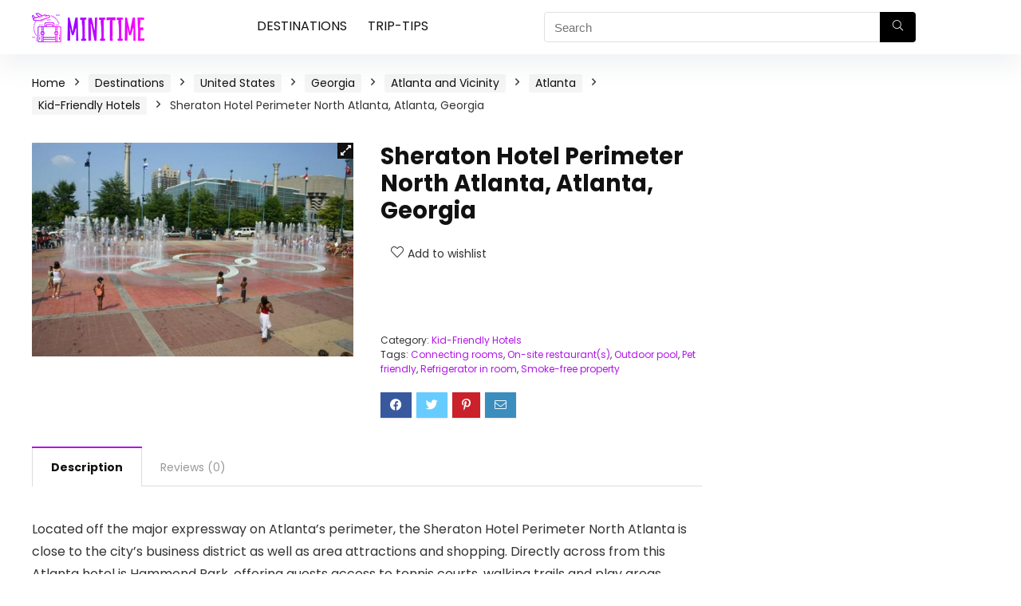

--- FILE ---
content_type: text/html; charset=UTF-8
request_url: https://www.minitime.com/Sheraton_Hotel_Perimeter_North_Atlanta-Atlanta-Georgia-hotel/
body_size: 44311
content:
<!DOCTYPE html> <!--[if IE 8]><html class="ie8" lang="en-US"> <![endif]--> <!--[if IE 9]><html class="ie9" lang="en-US"> <![endif]--> <!--[if (gt IE 9)|!(IE)] lang="en-US"><![endif]--><html lang="en-US"><head><meta http-equiv="Content-Type" content="text/html; charset=utf8" /><meta name="viewport" content="width=device-width, initial-scale=1.0" /><link rel="profile" href="https://gmpg.org/xfn/11" /><meta name='robots' content='index, follow, max-image-preview:large' /><link media="all" href="https://www.minitime.com/wp-content/cache/autoptimize/css/autoptimize_b38ab949d9b5b605c75a541849dbaf57.css" rel="stylesheet"><title>Reviews of Kid-Friendly Hotel | Sheraton Hotel Perimeter North Atlanta, Atlanta, Georgia | MiniTime</title><meta name="description" content="Sheraton Hotel Perimeter North Atlanta, Atlanta, Georgia: Find honest reviews of this property written by real parents on MiniTime, the family vacation-planning website." /><link rel="canonical" href="https://www.minitime.com/Sheraton_Hotel_Perimeter_North_Atlanta-Atlanta-Georgia-hotel/" /><meta property="og:locale" content="en_US" /><meta property="og:type" content="article" /><meta property="og:title" content="Reviews of Kid-Friendly Hotel | Sheraton Hotel Perimeter North Atlanta, Atlanta, Georgia | MiniTime" /><meta property="og:description" content="Sheraton Hotel Perimeter North Atlanta, Atlanta, Georgia: Find honest reviews of this property written by real parents on MiniTime, the family vacation-planning website." /><meta property="og:url" content="https://www.minitime.com/Sheraton_Hotel_Perimeter_North_Atlanta-Atlanta-Georgia-hotel/" /><meta property="og:site_name" content="Minitime" /><meta property="article:modified_time" content="2021-01-27T20:20:15+00:00" /><meta property="og:image" content="https://www.minitime.com/wp-content/uploads/2021/01/3_Days_of_Outdoor_Fun_with_Little_and_Big_Kids_in_Atlanta-28723-bbc6001ed59d4f619f5bb747e71c658e.jpg" /><meta property="og:image:width" content="600" /><meta property="og:image:height" content="399" /><meta property="og:image:type" content="image/jpeg" /><meta name="twitter:card" content="summary_large_image" /><meta name="twitter:label1" content="Est. reading time" /><meta name="twitter:data1" content="1 minute" /> <script type="application/ld+json" class="yoast-schema-graph">{"@context":"https://schema.org","@graph":[{"@type":"WebPage","@id":"https://www.minitime.com/Sheraton_Hotel_Perimeter_North_Atlanta-Atlanta-Georgia-hotel/","url":"https://www.minitime.com/Sheraton_Hotel_Perimeter_North_Atlanta-Atlanta-Georgia-hotel/","name":"Reviews of Kid-Friendly Hotel | Sheraton Hotel Perimeter North Atlanta, Atlanta, Georgia | MiniTime","isPartOf":{"@id":"https://www.minitime.com/#website"},"primaryImageOfPage":{"@id":"https://www.minitime.com/Sheraton_Hotel_Perimeter_North_Atlanta-Atlanta-Georgia-hotel/#primaryimage"},"image":{"@id":"https://www.minitime.com/Sheraton_Hotel_Perimeter_North_Atlanta-Atlanta-Georgia-hotel/#primaryimage"},"thumbnailUrl":"https://www.minitime.com/wp-content/uploads/2021/01/3_Days_of_Outdoor_Fun_with_Little_and_Big_Kids_in_Atlanta-28723-bbc6001ed59d4f619f5bb747e71c658e.jpg","datePublished":"2021-01-27T20:20:10+00:00","dateModified":"2021-01-27T20:20:15+00:00","description":"Sheraton Hotel Perimeter North Atlanta, Atlanta, Georgia: Find honest reviews of this property written by real parents on MiniTime, the family vacation-planning website.","breadcrumb":{"@id":"https://www.minitime.com/Sheraton_Hotel_Perimeter_North_Atlanta-Atlanta-Georgia-hotel/#breadcrumb"},"inLanguage":"en-US","potentialAction":[{"@type":"ReadAction","target":["https://www.minitime.com/Sheraton_Hotel_Perimeter_North_Atlanta-Atlanta-Georgia-hotel/"]}]},{"@type":"ImageObject","inLanguage":"en-US","@id":"https://www.minitime.com/Sheraton_Hotel_Perimeter_North_Atlanta-Atlanta-Georgia-hotel/#primaryimage","url":"https://www.minitime.com/wp-content/uploads/2021/01/3_Days_of_Outdoor_Fun_with_Little_and_Big_Kids_in_Atlanta-28723-bbc6001ed59d4f619f5bb747e71c658e.jpg","contentUrl":"https://www.minitime.com/wp-content/uploads/2021/01/3_Days_of_Outdoor_Fun_with_Little_and_Big_Kids_in_Atlanta-28723-bbc6001ed59d4f619f5bb747e71c658e.jpg","width":600,"height":399},{"@type":"BreadcrumbList","@id":"https://www.minitime.com/Sheraton_Hotel_Perimeter_North_Atlanta-Atlanta-Georgia-hotel/#breadcrumb","itemListElement":[{"@type":"ListItem","position":1,"name":"Home","item":"https://www.minitime.com/"},{"@type":"ListItem","position":2,"name":"Search","item":"https://www.minitime.com/search/"},{"@type":"ListItem","position":3,"name":"Sheraton Hotel Perimeter North Atlanta, Atlanta, Georgia"}]},{"@type":"WebSite","@id":"https://www.minitime.com/#website","url":"https://www.minitime.com/","name":"Minitime","description":"","potentialAction":[{"@type":"SearchAction","target":{"@type":"EntryPoint","urlTemplate":"https://www.minitime.com/?s={search_term_string}"},"query-input":"required name=search_term_string"}],"inLanguage":"en-US"},false]}</script> <link rel='dns-prefetch' href='//fonts.googleapis.com' /><link href='https://fonts.gstatic.com' crossorigin rel='preconnect' /><link rel="alternate" type="application/rss+xml" title="Minitime &raquo; Feed" href="https://www.minitime.com/feed/" /><link rel="alternate" type="application/rss+xml" title="Minitime &raquo; Comments Feed" href="https://www.minitime.com/comments/feed/" /><link rel="alternate" type="application/rss+xml" title="Minitime &raquo; Sheraton Hotel Perimeter North Atlanta, Atlanta, Georgia Comments Feed" href="https://www.minitime.com/Sheraton_Hotel_Perimeter_North_Atlanta-Atlanta-Georgia-hotel/feed/" /><link rel='stylesheet' id='Poppins-css' href='//fonts.googleapis.com/css?family=Poppins%3Anormal%2C700&#038;subset=latin&#038;ver=6.3.1' type='text/css' media='all' /> <script type="b4bc899f7e7851c999855f5b-text/javascript" id='cookie-law-info-js-extra'>var _ckyConfig = {"_ipData":[],"_assetsURL":"https:\/\/www.minitime.com\/wp-content\/plugins\/cookie-law-info\/lite\/frontend\/images\/","_publicURL":"https:\/\/www.minitime.com","_expiry":"365","_categories":[{"name":"Necessary","slug":"necessary","isNecessary":true,"ccpaDoNotSell":true,"cookies":[],"active":true,"defaultConsent":{"gdpr":true,"ccpa":true}},{"name":"Functional","slug":"functional","isNecessary":false,"ccpaDoNotSell":true,"cookies":[],"active":true,"defaultConsent":{"gdpr":false,"ccpa":false}},{"name":"Analytics","slug":"analytics","isNecessary":false,"ccpaDoNotSell":true,"cookies":[],"active":true,"defaultConsent":{"gdpr":false,"ccpa":false}},{"name":"Performance","slug":"performance","isNecessary":false,"ccpaDoNotSell":true,"cookies":[],"active":true,"defaultConsent":{"gdpr":false,"ccpa":false}},{"name":"Advertisement","slug":"advertisement","isNecessary":false,"ccpaDoNotSell":true,"cookies":[],"active":true,"defaultConsent":{"gdpr":false,"ccpa":false}}],"_activeLaw":"gdpr","_rootDomain":"","_block":"1","_showBanner":"1","_bannerConfig":{"settings":{"type":"box","position":"bottom-left","applicableLaw":"gdpr"},"behaviours":{"reloadBannerOnAccept":false,"loadAnalyticsByDefault":false,"animations":{"onLoad":"animate","onHide":"sticky"}},"config":{"revisitConsent":{"status":true,"tag":"revisit-consent","position":"bottom-left","meta":{"url":"#"},"styles":{"background-color":"#0056A7"},"elements":{"title":{"type":"text","tag":"revisit-consent-title","status":true,"styles":{"color":"#0056a7"}}}},"preferenceCenter":{"toggle":{"status":true,"tag":"detail-category-toggle","type":"toggle","states":{"active":{"styles":{"background-color":"#1863DC"}},"inactive":{"styles":{"background-color":"#D0D5D2"}}}}},"categoryPreview":{"status":false,"toggle":{"status":true,"tag":"detail-category-preview-toggle","type":"toggle","states":{"active":{"styles":{"background-color":"#1863DC"}},"inactive":{"styles":{"background-color":"#D0D5D2"}}}}},"videoPlaceholder":{"status":true,"styles":{"background-color":"#000000","border-color":"#000000","color":"#ffffff"}},"readMore":{"status":false,"tag":"readmore-button","type":"link","meta":{"noFollow":true,"newTab":true},"styles":{"color":"#1863DC","background-color":"transparent","border-color":"transparent"}},"auditTable":{"status":true},"optOption":{"status":true,"toggle":{"status":true,"tag":"optout-option-toggle","type":"toggle","states":{"active":{"styles":{"background-color":"#1863dc"}},"inactive":{"styles":{"background-color":"#FFFFFF"}}}}}}},"_version":"3.1.4","_logConsent":"1","_tags":[{"tag":"accept-button","styles":{"color":"#FFFFFF","background-color":"#1863DC","border-color":"#1863DC"}},{"tag":"reject-button","styles":{"color":"#1863DC","background-color":"transparent","border-color":"#1863DC"}},{"tag":"settings-button","styles":{"color":"#1863DC","background-color":"transparent","border-color":"#1863DC"}},{"tag":"readmore-button","styles":{"color":"#1863DC","background-color":"transparent","border-color":"transparent"}},{"tag":"donotsell-button","styles":{"color":"#1863DC","background-color":"transparent","border-color":"transparent"}},{"tag":"accept-button","styles":{"color":"#FFFFFF","background-color":"#1863DC","border-color":"#1863DC"}},{"tag":"revisit-consent","styles":{"background-color":"#0056A7"}}],"_shortCodes":[{"key":"cky_readmore","content":"<a href=\"#\" class=\"cky-policy\" aria-label=\"Cookie Policy\" target=\"_blank\" rel=\"noopener\" data-cky-tag=\"readmore-button\">Cookie Policy<\/a>","tag":"readmore-button","status":false,"attributes":{"rel":"nofollow","target":"_blank"}},{"key":"cky_show_desc","content":"<button class=\"cky-show-desc-btn\" data-cky-tag=\"show-desc-button\" aria-label=\"Show more\">Show more<\/button>","tag":"show-desc-button","status":true,"attributes":[]},{"key":"cky_hide_desc","content":"<button class=\"cky-show-desc-btn\" data-cky-tag=\"hide-desc-button\" aria-label=\"Show less\">Show less<\/button>","tag":"hide-desc-button","status":true,"attributes":[]},{"key":"cky_category_toggle_label","content":"[cky_{{status}}_category_label] [cky_preference_{{category_slug}}_title]","tag":"","status":true,"attributes":[]},{"key":"cky_enable_category_label","content":"Enable","tag":"","status":true,"attributes":[]},{"key":"cky_disable_category_label","content":"Disable","tag":"","status":true,"attributes":[]},{"key":"cky_video_placeholder","content":"<div class=\"video-placeholder-normal\" data-cky-tag=\"video-placeholder\" id=\"[UNIQUEID]\"><p class=\"video-placeholder-text-normal\" data-cky-tag=\"placeholder-title\">Please accept cookies to access this content<\/p><\/div>","tag":"","status":true,"attributes":[]},{"key":"cky_enable_optout_label","content":"Enable","tag":"","status":true,"attributes":[]},{"key":"cky_disable_optout_label","content":"Disable","tag":"","status":true,"attributes":[]},{"key":"cky_optout_toggle_label","content":"[cky_{{status}}_optout_label] [cky_optout_option_title]","tag":"","status":true,"attributes":[]},{"key":"cky_optout_option_title","content":"Do Not Sell or Share My Personal Information","tag":"","status":true,"attributes":[]},{"key":"cky_optout_close_label","content":"Close","tag":"","status":true,"attributes":[]}],"_rtl":"","_providersToBlock":[]};
var _ckyStyles = {"css":".cky-overlay{background: #000000; opacity: 0.4; position: fixed; top: 0; left: 0; width: 100%; height: 100%; z-index: 99999999;}.cky-hide{display: none;}.cky-btn-revisit-wrapper{display: flex; align-items: center; justify-content: center; background: #0056a7; width: 45px; height: 45px; border-radius: 50%; position: fixed; z-index: 999999; cursor: pointer;}.cky-revisit-bottom-left{bottom: 15px; left: 15px;}.cky-revisit-bottom-right{bottom: 15px; right: 15px;}.cky-btn-revisit-wrapper .cky-btn-revisit{display: flex; align-items: center; justify-content: center; background: none; border: none; cursor: pointer; position: relative; margin: 0; padding: 0;}.cky-btn-revisit-wrapper .cky-btn-revisit img{max-width: fit-content; margin: 0; height: 30px; width: 30px;}.cky-revisit-bottom-left:hover::before{content: attr(data-tooltip); position: absolute; background: #4e4b66; color: #ffffff; left: calc(100% + 7px); font-size: 12px; line-height: 16px; width: max-content; padding: 4px 8px; border-radius: 4px;}.cky-revisit-bottom-left:hover::after{position: absolute; content: \"\"; border: 5px solid transparent; left: calc(100% + 2px); border-left-width: 0; border-right-color: #4e4b66;}.cky-revisit-bottom-right:hover::before{content: attr(data-tooltip); position: absolute; background: #4e4b66; color: #ffffff; right: calc(100% + 7px); font-size: 12px; line-height: 16px; width: max-content; padding: 4px 8px; border-radius: 4px;}.cky-revisit-bottom-right:hover::after{position: absolute; content: \"\"; border: 5px solid transparent; right: calc(100% + 2px); border-right-width: 0; border-left-color: #4e4b66;}.cky-revisit-hide{display: none;}.cky-consent-container{position: fixed; width: 440px; box-sizing: border-box; z-index: 9999999; border-radius: 6px;}.cky-consent-container .cky-consent-bar{background: #ffffff; border: 1px solid; padding: 20px 26px; box-shadow: 0 -1px 10px 0 #acabab4d; border-radius: 6px;}.cky-box-bottom-left{bottom: 40px; left: 40px;}.cky-box-bottom-right{bottom: 40px; right: 40px;}.cky-box-top-left{top: 40px; left: 40px;}.cky-box-top-right{top: 40px; right: 40px;}.cky-custom-brand-logo-wrapper .cky-custom-brand-logo{width: 100px; height: auto; margin: 0 0 12px 0;}.cky-notice .cky-title{color: #212121; font-weight: 700; font-size: 18px; line-height: 24px; margin: 0 0 12px 0;}.cky-notice-des *,.cky-preference-content-wrapper *,.cky-accordion-header-des *,.cky-gpc-wrapper .cky-gpc-desc *{font-size: 14px;}.cky-notice-des{color: #212121; font-size: 14px; line-height: 24px; font-weight: 400;}.cky-notice-des img{height: 25px; width: 25px;}.cky-consent-bar .cky-notice-des p,.cky-gpc-wrapper .cky-gpc-desc p,.cky-preference-body-wrapper .cky-preference-content-wrapper p,.cky-accordion-header-wrapper .cky-accordion-header-des p,.cky-cookie-des-table li div:last-child p{color: inherit; margin-top: 0;}.cky-notice-des P:last-child,.cky-preference-content-wrapper p:last-child,.cky-cookie-des-table li div:last-child p:last-child,.cky-gpc-wrapper .cky-gpc-desc p:last-child{margin-bottom: 0;}.cky-notice-des a.cky-policy,.cky-notice-des button.cky-policy{font-size: 14px; color: #1863dc; white-space: nowrap; cursor: pointer; background: transparent; border: 1px solid; text-decoration: underline;}.cky-notice-des button.cky-policy{padding: 0;}.cky-notice-des a.cky-policy:focus-visible,.cky-notice-des button.cky-policy:focus-visible,.cky-preference-content-wrapper .cky-show-desc-btn:focus-visible,.cky-accordion-header .cky-accordion-btn:focus-visible,.cky-preference-header .cky-btn-close:focus-visible,.cky-switch input[type=\"checkbox\"]:focus-visible,.cky-footer-wrapper a:focus-visible,.cky-btn:focus-visible{outline: 2px solid #1863dc; outline-offset: 2px;}.cky-btn:focus:not(:focus-visible),.cky-accordion-header .cky-accordion-btn:focus:not(:focus-visible),.cky-preference-content-wrapper .cky-show-desc-btn:focus:not(:focus-visible),.cky-btn-revisit-wrapper .cky-btn-revisit:focus:not(:focus-visible),.cky-preference-header .cky-btn-close:focus:not(:focus-visible),.cky-consent-bar .cky-banner-btn-close:focus:not(:focus-visible){outline: 0;}button.cky-show-desc-btn:not(:hover):not(:active){color: #1863dc; background: transparent;}button.cky-accordion-btn:not(:hover):not(:active),button.cky-banner-btn-close:not(:hover):not(:active),button.cky-btn-revisit:not(:hover):not(:active),button.cky-btn-close:not(:hover):not(:active){background: transparent;}.cky-consent-bar button:hover,.cky-modal.cky-modal-open button:hover,.cky-consent-bar button:focus,.cky-modal.cky-modal-open button:focus{text-decoration: none;}.cky-notice-btn-wrapper{display: flex; justify-content: flex-start; align-items: center; flex-wrap: wrap; margin-top: 16px;}.cky-notice-btn-wrapper .cky-btn{text-shadow: none; box-shadow: none;}.cky-btn{flex: auto; max-width: 100%; font-size: 14px; font-family: inherit; line-height: 24px; padding: 8px; font-weight: 500; margin: 0 8px 0 0; border-radius: 2px; cursor: pointer; text-align: center; text-transform: none; min-height: 0;}.cky-btn:hover{opacity: 0.8;}.cky-btn-customize{color: #1863dc; background: transparent; border: 2px solid #1863dc;}.cky-btn-reject{color: #1863dc; background: transparent; border: 2px solid #1863dc;}.cky-btn-accept{background: #1863dc; color: #ffffff; border: 2px solid #1863dc;}.cky-btn:last-child{margin-right: 0;}@media (max-width: 576px){.cky-box-bottom-left{bottom: 0; left: 0;}.cky-box-bottom-right{bottom: 0; right: 0;}.cky-box-top-left{top: 0; left: 0;}.cky-box-top-right{top: 0; right: 0;}}@media (max-width: 440px){.cky-box-bottom-left, .cky-box-bottom-right, .cky-box-top-left, .cky-box-top-right{width: 100%; max-width: 100%;}.cky-consent-container .cky-consent-bar{padding: 20px 0;}.cky-custom-brand-logo-wrapper, .cky-notice .cky-title, .cky-notice-des, .cky-notice-btn-wrapper{padding: 0 24px;}.cky-notice-des{max-height: 40vh; overflow-y: scroll;}.cky-notice-btn-wrapper{flex-direction: column; margin-top: 0;}.cky-btn{width: 100%; margin: 10px 0 0 0;}.cky-notice-btn-wrapper .cky-btn-customize{order: 2;}.cky-notice-btn-wrapper .cky-btn-reject{order: 3;}.cky-notice-btn-wrapper .cky-btn-accept{order: 1; margin-top: 16px;}}@media (max-width: 352px){.cky-notice .cky-title{font-size: 16px;}.cky-notice-des *{font-size: 12px;}.cky-notice-des, .cky-btn{font-size: 12px;}}.cky-modal.cky-modal-open{display: flex; visibility: visible; -webkit-transform: translate(-50%, -50%); -moz-transform: translate(-50%, -50%); -ms-transform: translate(-50%, -50%); -o-transform: translate(-50%, -50%); transform: translate(-50%, -50%); top: 50%; left: 50%; transition: all 1s ease;}.cky-modal{box-shadow: 0 32px 68px rgba(0, 0, 0, 0.3); margin: 0 auto; position: fixed; max-width: 100%; background: #ffffff; top: 50%; box-sizing: border-box; border-radius: 6px; z-index: 999999999; color: #212121; -webkit-transform: translate(-50%, 100%); -moz-transform: translate(-50%, 100%); -ms-transform: translate(-50%, 100%); -o-transform: translate(-50%, 100%); transform: translate(-50%, 100%); visibility: hidden; transition: all 0s ease;}.cky-preference-center{max-height: 79vh; overflow: hidden; width: 845px; overflow: hidden; flex: 1 1 0; display: flex; flex-direction: column; border-radius: 6px;}.cky-preference-header{display: flex; align-items: center; justify-content: space-between; padding: 22px 24px; border-bottom: 1px solid;}.cky-preference-header .cky-preference-title{font-size: 18px; font-weight: 700; line-height: 24px;}.cky-preference-header .cky-btn-close{margin: 0; cursor: pointer; vertical-align: middle; padding: 0; background: none; border: none; width: auto; height: auto; min-height: 0; line-height: 0; text-shadow: none; box-shadow: none;}.cky-preference-header .cky-btn-close img{margin: 0; height: 10px; width: 10px;}.cky-preference-body-wrapper{padding: 0 24px; flex: 1; overflow: auto; box-sizing: border-box;}.cky-preference-content-wrapper,.cky-gpc-wrapper .cky-gpc-desc{font-size: 14px; line-height: 24px; font-weight: 400; padding: 12px 0;}.cky-preference-content-wrapper{border-bottom: 1px solid;}.cky-preference-content-wrapper img{height: 25px; width: 25px;}.cky-preference-content-wrapper .cky-show-desc-btn{font-size: 14px; font-family: inherit; color: #1863dc; text-decoration: none; line-height: 24px; padding: 0; margin: 0; white-space: nowrap; cursor: pointer; background: transparent; border-color: transparent; text-transform: none; min-height: 0; text-shadow: none; box-shadow: none;}.cky-accordion-wrapper{margin-bottom: 10px;}.cky-accordion{border-bottom: 1px solid;}.cky-accordion:last-child{border-bottom: none;}.cky-accordion .cky-accordion-item{display: flex; margin-top: 10px;}.cky-accordion .cky-accordion-body{display: none;}.cky-accordion.cky-accordion-active .cky-accordion-body{display: block; padding: 0 22px; margin-bottom: 16px;}.cky-accordion-header-wrapper{cursor: pointer; width: 100%;}.cky-accordion-item .cky-accordion-header{display: flex; justify-content: space-between; align-items: center;}.cky-accordion-header .cky-accordion-btn{font-size: 16px; font-family: inherit; color: #212121; line-height: 24px; background: none; border: none; font-weight: 700; padding: 0; margin: 0; cursor: pointer; text-transform: none; min-height: 0; text-shadow: none; box-shadow: none;}.cky-accordion-header .cky-always-active{color: #008000; font-weight: 600; line-height: 24px; font-size: 14px;}.cky-accordion-header-des{font-size: 14px; line-height: 24px; margin: 10px 0 16px 0;}.cky-accordion-chevron{margin-right: 22px; position: relative; cursor: pointer;}.cky-accordion-chevron-hide{display: none;}.cky-accordion .cky-accordion-chevron i::before{content: \"\"; position: absolute; border-right: 1.4px solid; border-bottom: 1.4px solid; border-color: inherit; height: 6px; width: 6px; -webkit-transform: rotate(-45deg); -moz-transform: rotate(-45deg); -ms-transform: rotate(-45deg); -o-transform: rotate(-45deg); transform: rotate(-45deg); transition: all 0.2s ease-in-out; top: 8px;}.cky-accordion.cky-accordion-active .cky-accordion-chevron i::before{-webkit-transform: rotate(45deg); -moz-transform: rotate(45deg); -ms-transform: rotate(45deg); -o-transform: rotate(45deg); transform: rotate(45deg);}.cky-audit-table{background: #f4f4f4; border-radius: 6px;}.cky-audit-table .cky-empty-cookies-text{color: inherit; font-size: 12px; line-height: 24px; margin: 0; padding: 10px;}.cky-audit-table .cky-cookie-des-table{font-size: 12px; line-height: 24px; font-weight: normal; padding: 15px 10px; border-bottom: 1px solid; border-bottom-color: inherit; margin: 0;}.cky-audit-table .cky-cookie-des-table:last-child{border-bottom: none;}.cky-audit-table .cky-cookie-des-table li{list-style-type: none; display: flex; padding: 3px 0;}.cky-audit-table .cky-cookie-des-table li:first-child{padding-top: 0;}.cky-cookie-des-table li div:first-child{width: 100px; font-weight: 600; word-break: break-word; word-wrap: break-word;}.cky-cookie-des-table li div:last-child{flex: 1; word-break: break-word; word-wrap: break-word; margin-left: 8px;}.cky-footer-shadow{display: block; width: 100%; height: 40px; background: linear-gradient(180deg, rgba(255, 255, 255, 0) 0%, #ffffff 100%); position: absolute; bottom: calc(100% - 1px);}.cky-footer-wrapper{position: relative;}.cky-prefrence-btn-wrapper{display: flex; flex-wrap: wrap; align-items: center; justify-content: center; padding: 22px 24px; border-top: 1px solid;}.cky-prefrence-btn-wrapper .cky-btn{flex: auto; max-width: 100%; text-shadow: none; box-shadow: none;}.cky-btn-preferences{color: #1863dc; background: transparent; border: 2px solid #1863dc;}.cky-preference-header,.cky-preference-body-wrapper,.cky-preference-content-wrapper,.cky-accordion-wrapper,.cky-accordion,.cky-accordion-wrapper,.cky-footer-wrapper,.cky-prefrence-btn-wrapper{border-color: inherit;}@media (max-width: 845px){.cky-modal{max-width: calc(100% - 16px);}}@media (max-width: 576px){.cky-modal{max-width: 100%;}.cky-preference-center{max-height: 100vh;}.cky-prefrence-btn-wrapper{flex-direction: column;}.cky-accordion.cky-accordion-active .cky-accordion-body{padding-right: 0;}.cky-prefrence-btn-wrapper .cky-btn{width: 100%; margin: 10px 0 0 0;}.cky-prefrence-btn-wrapper .cky-btn-reject{order: 3;}.cky-prefrence-btn-wrapper .cky-btn-accept{order: 1; margin-top: 0;}.cky-prefrence-btn-wrapper .cky-btn-preferences{order: 2;}}@media (max-width: 425px){.cky-accordion-chevron{margin-right: 15px;}.cky-notice-btn-wrapper{margin-top: 0;}.cky-accordion.cky-accordion-active .cky-accordion-body{padding: 0 15px;}}@media (max-width: 352px){.cky-preference-header .cky-preference-title{font-size: 16px;}.cky-preference-header{padding: 16px 24px;}.cky-preference-content-wrapper *, .cky-accordion-header-des *{font-size: 12px;}.cky-preference-content-wrapper, .cky-preference-content-wrapper .cky-show-more, .cky-accordion-header .cky-always-active, .cky-accordion-header-des, .cky-preference-content-wrapper .cky-show-desc-btn, .cky-notice-des a.cky-policy{font-size: 12px;}.cky-accordion-header .cky-accordion-btn{font-size: 14px;}}.cky-switch{display: flex;}.cky-switch input[type=\"checkbox\"]{position: relative; width: 44px; height: 24px; margin: 0; background: #d0d5d2; -webkit-appearance: none; border-radius: 50px; cursor: pointer; outline: 0; border: none; top: 0;}.cky-switch input[type=\"checkbox\"]:checked{background: #1863dc;}.cky-switch input[type=\"checkbox\"]:before{position: absolute; content: \"\"; height: 20px; width: 20px; left: 2px; bottom: 2px; border-radius: 50%; background-color: white; -webkit-transition: 0.4s; transition: 0.4s; margin: 0;}.cky-switch input[type=\"checkbox\"]:after{display: none;}.cky-switch input[type=\"checkbox\"]:checked:before{-webkit-transform: translateX(20px); -ms-transform: translateX(20px); transform: translateX(20px);}@media (max-width: 425px){.cky-switch input[type=\"checkbox\"]{width: 38px; height: 21px;}.cky-switch input[type=\"checkbox\"]:before{height: 17px; width: 17px;}.cky-switch input[type=\"checkbox\"]:checked:before{-webkit-transform: translateX(17px); -ms-transform: translateX(17px); transform: translateX(17px);}}.cky-consent-bar .cky-banner-btn-close{position: absolute; right: 9px; top: 5px; background: none; border: none; cursor: pointer; padding: 0; margin: 0; min-height: 0; line-height: 0; height: auto; width: auto; text-shadow: none; box-shadow: none;}.cky-consent-bar .cky-banner-btn-close img{height: 9px; width: 9px; margin: 0;}.cky-notice-group{font-size: 14px; line-height: 24px; font-weight: 400; color: #212121;}.cky-notice-btn-wrapper .cky-btn-do-not-sell{font-size: 14px; line-height: 24px; padding: 6px 0; margin: 0; font-weight: 500; background: none; border-radius: 2px; border: none; white-space: nowrap; cursor: pointer; text-align: left; color: #1863dc; background: transparent; border-color: transparent; box-shadow: none; text-shadow: none;}.cky-consent-bar .cky-banner-btn-close:focus-visible,.cky-notice-btn-wrapper .cky-btn-do-not-sell:focus-visible,.cky-opt-out-btn-wrapper .cky-btn:focus-visible,.cky-opt-out-checkbox-wrapper input[type=\"checkbox\"].cky-opt-out-checkbox:focus-visible{outline: 2px solid #1863dc; outline-offset: 2px;}@media (max-width: 440px){.cky-consent-container{width: 100%;}}@media (max-width: 352px){.cky-notice-des a.cky-policy, .cky-notice-btn-wrapper .cky-btn-do-not-sell{font-size: 12px;}}.cky-opt-out-wrapper{padding: 12px 0;}.cky-opt-out-wrapper .cky-opt-out-checkbox-wrapper{display: flex; align-items: center;}.cky-opt-out-checkbox-wrapper .cky-opt-out-checkbox-label{font-size: 16px; font-weight: 700; line-height: 24px; margin: 0 0 0 12px; cursor: pointer;}.cky-opt-out-checkbox-wrapper input[type=\"checkbox\"].cky-opt-out-checkbox{background-color: #ffffff; border: 1px solid black; width: 20px; height: 18.5px; margin: 0; -webkit-appearance: none; position: relative; display: flex; align-items: center; justify-content: center; border-radius: 2px; cursor: pointer;}.cky-opt-out-checkbox-wrapper input[type=\"checkbox\"].cky-opt-out-checkbox:checked{background-color: #1863dc; border: none;}.cky-opt-out-checkbox-wrapper input[type=\"checkbox\"].cky-opt-out-checkbox:checked::after{left: 6px; bottom: 4px; width: 7px; height: 13px; border: solid #ffffff; border-width: 0 3px 3px 0; border-radius: 2px; -webkit-transform: rotate(45deg); -ms-transform: rotate(45deg); transform: rotate(45deg); content: \"\"; position: absolute; box-sizing: border-box;}.cky-opt-out-checkbox-wrapper.cky-disabled .cky-opt-out-checkbox-label,.cky-opt-out-checkbox-wrapper.cky-disabled input[type=\"checkbox\"].cky-opt-out-checkbox{cursor: no-drop;}.cky-gpc-wrapper{margin: 0 0 0 32px;}.cky-footer-wrapper .cky-opt-out-btn-wrapper{display: flex; flex-wrap: wrap; align-items: center; justify-content: center; padding: 22px 24px;}.cky-opt-out-btn-wrapper .cky-btn{flex: auto; max-width: 100%; text-shadow: none; box-shadow: none;}.cky-opt-out-btn-wrapper .cky-btn-cancel{border: 1px solid #dedfe0; background: transparent; color: #858585;}.cky-opt-out-btn-wrapper .cky-btn-confirm{background: #1863dc; color: #ffffff; border: 1px solid #1863dc;}@media (max-width: 352px){.cky-opt-out-checkbox-wrapper .cky-opt-out-checkbox-label{font-size: 14px;}.cky-gpc-wrapper .cky-gpc-desc, .cky-gpc-wrapper .cky-gpc-desc *{font-size: 12px;}.cky-opt-out-checkbox-wrapper input[type=\"checkbox\"].cky-opt-out-checkbox{width: 16px; height: 16px;}.cky-opt-out-checkbox-wrapper input[type=\"checkbox\"].cky-opt-out-checkbox:checked::after{left: 5px; bottom: 4px; width: 3px; height: 9px;}.cky-gpc-wrapper{margin: 0 0 0 28px;}}.video-placeholder-youtube{background-size: 100% 100%; background-position: center; background-repeat: no-repeat; background-color: #b2b0b059; position: relative; display: flex; align-items: center; justify-content: center; max-width: 100%;}.video-placeholder-text-youtube{text-align: center; align-items: center; padding: 10px 16px; background-color: #000000cc; color: #ffffff; border: 1px solid; border-radius: 2px; cursor: pointer;}.video-placeholder-normal{background-image: url(\"\/wp-content\/plugins\/cookie-law-info\/lite\/frontend\/images\/placeholder.svg\"); background-size: 80px; background-position: center; background-repeat: no-repeat; background-color: #b2b0b059; position: relative; display: flex; align-items: flex-end; justify-content: center; max-width: 100%;}.video-placeholder-text-normal{align-items: center; padding: 10px 16px; text-align: center; border: 1px solid; border-radius: 2px; cursor: pointer;}.cky-rtl{direction: rtl; text-align: right;}.cky-rtl .cky-banner-btn-close{left: 9px; right: auto;}.cky-rtl .cky-notice-btn-wrapper .cky-btn:last-child{margin-right: 8px;}.cky-rtl .cky-notice-btn-wrapper .cky-btn:first-child{margin-right: 0;}.cky-rtl .cky-notice-btn-wrapper{margin-left: 0; margin-right: 15px;}.cky-rtl .cky-prefrence-btn-wrapper .cky-btn{margin-right: 8px;}.cky-rtl .cky-prefrence-btn-wrapper .cky-btn:first-child{margin-right: 0;}.cky-rtl .cky-accordion .cky-accordion-chevron i::before{border: none; border-left: 1.4px solid; border-top: 1.4px solid; left: 12px;}.cky-rtl .cky-accordion.cky-accordion-active .cky-accordion-chevron i::before{-webkit-transform: rotate(-135deg); -moz-transform: rotate(-135deg); -ms-transform: rotate(-135deg); -o-transform: rotate(-135deg); transform: rotate(-135deg);}@media (max-width: 768px){.cky-rtl .cky-notice-btn-wrapper{margin-right: 0;}}@media (max-width: 576px){.cky-rtl .cky-notice-btn-wrapper .cky-btn:last-child{margin-right: 0;}.cky-rtl .cky-prefrence-btn-wrapper .cky-btn{margin-right: 0;}.cky-rtl .cky-accordion.cky-accordion-active .cky-accordion-body{padding: 0 22px 0 0;}}@media (max-width: 425px){.cky-rtl .cky-accordion.cky-accordion-active .cky-accordion-body{padding: 0 15px 0 0;}}.cky-rtl .cky-opt-out-btn-wrapper .cky-btn{margin-right: 12px;}.cky-rtl .cky-opt-out-btn-wrapper .cky-btn:first-child{margin-right: 0;}.cky-rtl .cky-opt-out-checkbox-wrapper .cky-opt-out-checkbox-label{margin: 0 12px 0 0;}"};</script> <script type="b4bc899f7e7851c999855f5b-text/javascript" src='https://www.minitime.com/wp-content/plugins/cookie-law-info/lite/frontend/js/script.min.js?ver=3.1.4' id='cookie-law-info-js'></script> <script type="b4bc899f7e7851c999855f5b-text/javascript" src='https://www.minitime.com/wp-includes/js/jquery/jquery.min.js?ver=3.7.0' id='jquery-core-js'></script> <script type="b4bc899f7e7851c999855f5b-text/javascript" src='https://www.minitime.com/wp-includes/js/jquery/jquery-migrate.min.js?ver=3.4.1' id='jquery-migrate-js'></script> <script type="b4bc899f7e7851c999855f5b-text/javascript" id='rehub-postview-js-extra'>var postviewvar = {"rhpost_ajax_url":"https:\/\/www.minitime.com\/wp-content\/plugins\/rehub-framework\/includes\/rehub_ajax.php","post_id":"35316"};</script> <script type="b4bc899f7e7851c999855f5b-text/javascript" src='https://www.minitime.com/wp-content/plugins/rehub-framework/assets/js/postviews.js?ver=6.3.1' id='rehub-postview-js'></script> <script type="b4bc899f7e7851c999855f5b-text/javascript" src='https://www.minitime.com/wp-content/plugins/wp-user-avatar/assets/flatpickr/flatpickr.min.js?ver=4.15.2' id='ppress-flatpickr-js'></script> <script type="b4bc899f7e7851c999855f5b-text/javascript" src='https://www.minitime.com/wp-content/plugins/wp-user-avatar/assets/select2/select2.min.js?ver=4.15.2' id='ppress-select2-js'></script> <link rel="https://api.w.org/" href="https://www.minitime.com/wp-json/" /><link rel="alternate" type="application/json" href="https://www.minitime.com/wp-json/wp/v2/product/35316" /><meta name="generator" content="WordPress 6.3.1" /><meta name="generator" content="WooCommerce 7.4.0" /><link rel='shortlink' href='https://www.minitime.com/?p=35316' /><link rel="alternate" hreflang="en_us" href="https://www.minitime.com/Sheraton_Hotel_Perimeter_North_Atlanta-Atlanta-Georgia-hotel" /><link rel="preload" href="https://www.minitime.com/wp-content/themes/rehub-theme/fonts/rhicons.woff2?3oibrj" as="font" type="font/woff2" crossorigin="crossorigin"><style type="text/css">.rate-line .filled,.rate_bar_wrap .review-top .overall-score,.rate-bar-bar,.top_rating_item .score.square_score,.radial-progress .circle .mask .fill{background-color:#cc00ff;}.meter-wrapper .meter,.rate_bar_wrap_two_reviews .score_val{border-color:#cc00ff;}.user-review-criteria .rate-bar-bar{background-color:#cc00ff;}.userstar-rating span:before{color:#cc00ff;}.rate_bar_wrap_two_reviews .user-review-criteria .score_val{border-color:#cc00ff;}.logo_section_wrap{box-shadow:0 15px 30px 0 rgba(119,123,146,0.1)}nav.top_menu > ul > li > a{text-transform:uppercase;}.dl-menuwrapper li a,nav.top_menu > ul > li > a,#re_menu_near_logo li,#re_menu_near_logo li{font-family:"Poppins",trebuchet ms !important;font-weight:normal;font-style:normal;}.rehub_feat_block div.offer_title,.rh_wrapper_video_playlist .rh_video_title_and_time .rh_video_title,.main_slider .flex-overlay h2,.related_articles ul li > a,h1,h2,h3,h4,h5,h6,.widget .title,.title h1,.title h5,.related_articles .related_title,#comments .title_comments,.commentlist .comment-author .fn,.commentlist .comment-author .fn a,.rate_bar_wrap .review-top .review-text span.review-header,.wpsm-numbox.wpsm-style6 span.num,.wpsm-numbox.wpsm-style5 span.num,.rehub-main-font,.logo .textlogo,.wp-block-quote.is-style-large,.comment-respond h3,.related_articles .related_title,.re_title_inmodal{font-family:"Poppins",trebuchet ms;font-style:normal;}.main_slider .flex-overlay h2,h1,h2,h3,h4,h5,h6,.title h1,.title h5,.comment-respond h3{font-weight:700;}.sidebar,.rehub-body-font,body{font-family:"Poppins",arial !important;font-weight:normal;font-style:normal;}#main_header,.is-sticky .logo_section_wrap,.sticky-active.logo_section_wrap{background-color:#ffffff !important}.main-nav.white_style{border-top:none}nav.top_menu > ul:not(.off-canvas) > li > a:after{top:auto;bottom:0}.header-top{border:none;}.footer-bottom{background-color:#27292d !important}.footer-bottom .footer_widget{border:none !important}.footer-bottom{background-image:url("https://www.minitime.com/wp-content/uploads/2021/02/minitime_footer.jpg");background-position:center bottom;background-repeat:no-repeat} .widget .title:after{border-bottom:2px solid #b115e8;}.rehub-main-color-border,nav.top_menu > ul > li.vertical-menu.border-main-color .sub-menu,.rh-main-bg-hover:hover,.wp-block-quote,ul.def_btn_link_tabs li.active a,.wp-block-pullquote{border-color:#b115e8;}.wpsm_promobox.rehub_promobox{border-left-color:#b115e8!important;}.color_link{color:#b115e8 !important;}.search-header-contents{border-top-color:#b115e8;}.featured_slider:hover .score,.top_chart_controls .controls:hover,article.post .wpsm_toplist_heading:before{border-color:#b115e8;}.btn_more:hover,.tw-pagination .current{border:1px solid #b115e8;color:#fff}.rehub_woo_review .rehub_woo_tabs_menu li.current{border-top:3px solid #b115e8;}.gallery-pics .gp-overlay{box-shadow:0 0 0 4px #b115e8 inset;}.post .rehub_woo_tabs_menu li.current,.woocommerce div.product .woocommerce-tabs ul.tabs li.active{border-top:2px solid #b115e8;}.rething_item a.cat{border-bottom-color:#b115e8}nav.top_menu ul li ul.sub-menu{border-bottom:2px solid #b115e8;}.widget.deal_daywoo,.elementor-widget-wpsm_woofeatured .deal_daywoo{border:3px solid #b115e8;padding:20px;background:#fff;}.deal_daywoo .wpsm-bar-bar{background-color:#b115e8 !important} #buddypress div.item-list-tabs ul li.selected a span,#buddypress div.item-list-tabs ul li.current a span,#buddypress div.item-list-tabs ul li a span,.user-profile-div .user-menu-tab > li.active > a,.user-profile-div .user-menu-tab > li.active > a:focus,.user-profile-div .user-menu-tab > li.active > a:hover,.news_in_thumb:hover a.rh-label-string,.news_out_thumb:hover a.rh-label-string,.col-feat-grid:hover a.rh-label-string,.carousel-style-deal .re_carousel .controls,.re_carousel .controls:hover,.openedprevnext .postNavigation a,.postNavigation a:hover,.top_chart_pagination a.selected,.flex-control-paging li a.flex-active,.flex-control-paging li a:hover,.btn_more:hover,.tabs-menu li:hover,.tabs-menu li.current,.featured_slider:hover .score,#bbp_user_edit_submit,.bbp-topic-pagination a,.bbp-topic-pagination a,.custom-checkbox label.checked:after,.slider_post .caption,ul.postpagination li.active a,ul.postpagination li:hover a,ul.postpagination li a:focus,.top_theme h5 strong,.re_carousel .text:after,#topcontrol:hover,.main_slider .flex-overlay:hover a.read-more,.rehub_chimp #mc_embed_signup input#mc-embedded-subscribe,#rank_1.rank_count,#toplistmenu > ul li:before,.rehub_chimp:before,.wpsm-members > strong:first-child,.r_catbox_btn,.wpcf7 .wpcf7-submit,.wpsm_pretty_hover li:hover,.wpsm_pretty_hover li.current,.rehub-main-color-bg,.togglegreedybtn:after,.rh-bg-hover-color:hover a.rh-label-string,.rh-main-bg-hover:hover,.rh_wrapper_video_playlist .rh_video_currently_playing,.rh_wrapper_video_playlist .rh_video_currently_playing.rh_click_video:hover,.rtmedia-list-item .rtmedia-album-media-count,.tw-pagination .current,.dokan-dashboard .dokan-dash-sidebar ul.dokan-dashboard-menu li.active,.dokan-dashboard .dokan-dash-sidebar ul.dokan-dashboard-menu li:hover,.dokan-dashboard .dokan-dash-sidebar ul.dokan-dashboard-menu li.dokan-common-links a:hover,#ywqa-submit-question,.woocommerce .widget_price_filter .ui-slider .ui-slider-range,.rh-hov-bor-line > a:after,nav.top_menu > ul:not(.off-canvas) > li > a:after,.rh-border-line:after,.wpsm-table.wpsm-table-main-color table tr th,.rehub_chimp_flat #mc_embed_signup input#mc-embedded-subscribe,.rh-hov-bg-main-slide:before,.rh-hov-bg-main-slidecol .col_item:before{background:#b115e8;}@media (max-width:767px){.postNavigation a{background:#b115e8;}}.rh-main-bg-hover:hover,.rh-main-bg-hover:hover .whitehovered,.user-profile-div .user-menu-tab > li.active > a{color:#fff !important} a,.carousel-style-deal .deal-item .priced_block .price_count ins,nav.top_menu ul li.menu-item-has-children ul li.menu-item-has-children > a:before,.top_chart_controls .controls:hover,.flexslider .fa-pulse,.footer-bottom .widget .f_menu li a:hover,.comment_form h3 a,.bbp-body li.bbp-forum-info > a:hover,.bbp-body li.bbp-topic-title > a:hover,#subscription-toggle a:before,#favorite-toggle a:before,.aff_offer_links .aff_name a,.rh-deal-price,.commentlist .comment-content small a,.related_articles .title_cat_related a,article em.emph,.campare_table table.one td strong.red,.sidebar .tabs-item .detail p a,.footer-bottom .widget .title span,footer p a,.welcome-frase strong,article.post .wpsm_toplist_heading:before,.post a.color_link,.categoriesbox:hover h3 a:after,.bbp-body li.bbp-forum-info > a,.bbp-body li.bbp-topic-title > a,.widget .title i,.woocommerce-MyAccount-navigation ul li.is-active a,.category-vendormenu li.current a,.deal_daywoo .title,.rehub-main-color,.wpsm_pretty_colored ul li.current a,.wpsm_pretty_colored ul li.current,.rh-heading-hover-color:hover h2 a,.rh-heading-hover-color:hover h3 a,.rh-heading-hover-color:hover h4 a,.rh-heading-hover-color:hover h5 a,.rh-heading-hover-color:hover h3,.rh-heading-hover-color:hover h2,.rh-heading-hover-color:hover h4,.rh-heading-hover-color:hover h5,.rh-heading-hover-color:hover .rh-heading-hover-item a,.rh-heading-icon:before,.widget_layered_nav ul li.chosen a:before,.wp-block-quote.is-style-large p,ul.page-numbers li span.current,ul.page-numbers li a:hover,ul.page-numbers li.active a,.page-link > span:not(.page-link-title),blockquote:not(.wp-block-quote) p,span.re_filtersort_btn:hover,span.active.re_filtersort_btn,.deal_daywoo .price,div.sortingloading:after{color:#b115e8;} .page-link > span:not(.page-link-title),.widget.widget_affegg_widget .title,.widget.top_offers .title,.widget.cegg_widget_products .title,header .header_first_style .search form.search-form [type="submit"],header .header_eight_style .search form.search-form [type="submit"],.filter_home_pick span.active,.filter_home_pick span:hover,.filter_product_pick span.active,.filter_product_pick span:hover,.rh_tab_links a.active,.rh_tab_links a:hover,.wcv-navigation ul.menu li.active,.wcv-navigation ul.menu li:hover a,form.search-form [type="submit"],.rehub-sec-color-bg,input#ywqa-submit-question,input#ywqa-send-answer,.woocommerce button.button.alt,.tabsajax span.active.re_filtersort_btn,.wpsm-table.wpsm-table-sec-color table tr th,.rh-slider-arrow,.rh-hov-bg-sec-slide:before,.rh-hov-bg-sec-slidecol .col_item:before{background:#000000 !important;color:#fff !important;outline:0}.widget.widget_affegg_widget .title:after,.widget.top_offers .title:after,.vc_tta-tabs.wpsm-tabs .vc_tta-tab.vc_active,.vc_tta-tabs.wpsm-tabs .vc_tta-panel.vc_active .vc_tta-panel-heading,.widget.cegg_widget_products .title:after{border-top-color:#000000 !important;}.page-link > span:not(.page-link-title){border:1px solid #000000;}.page-link > span:not(.page-link-title),.header_first_style .search form.search-form [type="submit"] i{color:#fff !important;}.rh_tab_links a.active,.rh_tab_links a:hover,.rehub-sec-color-border,nav.top_menu > ul > li.vertical-menu.border-sec-color > .sub-menu,.rh-slider-thumbs-item--active{border-color:#000000}.rh_wrapper_video_playlist .rh_video_currently_playing,.rh_wrapper_video_playlist .rh_video_currently_playing.rh_click_video:hover{background-color:#000000;box-shadow:1200px 0 0 #000000 inset;}.rehub-sec-color{color:#000000} form.search-form input[type="text"]{border-radius:4px}.news .priced_block .price_count,.blog_string .priced_block .price_count,.main_slider .price_count{margin-right:5px}.right_aff .priced_block .btn_offer_block,.right_aff .priced_block .price_count{border-radius:0 !important}form.search-form.product-search-form input[type="text"]{border-radius:4px 0 0 4px;}form.search-form [type="submit"]{border-radius:0 4px 4px 0;}.rtl form.search-form.product-search-form input[type="text"]{border-radius:0 4px 4px 0;}.rtl form.search-form [type="submit"]{border-radius:4px 0 0 4px;}.price_count,.rehub_offer_coupon,#buddypress .dir-search input[type=text],.gmw-form-wrapper input[type=text],.gmw-form-wrapper select,#buddypress a.button,.btn_more,#main_header .wpsm-button,#rh-header-cover-image .wpsm-button,#wcvendor_image_bg .wpsm-button,input[type="text"],textarea,input[type="tel"],input[type="password"],input[type="email"],input[type="url"],input[type="number"],.def_btn,input[type="submit"],input[type="button"],input[type="reset"],.rh_offer_list .offer_thumb .deal_img_wrap,.grid_onsale,.rehub-main-smooth,.re_filter_instore span.re_filtersort_btn:hover,.re_filter_instore span.active.re_filtersort_btn,#buddypress .standard-form input[type=text],#buddypress .standard-form textarea,.blacklabelprice{border-radius:4px}.news-community,.woocommerce .products.grid_woo .product,.rehub_chimp #mc_embed_signup input.email,#mc_embed_signup input#mc-embedded-subscribe,.rh_offer_list,.woo-tax-logo,#buddypress div.item-list-tabs ul li a,#buddypress form#whats-new-form,#buddypress div#invite-list,#buddypress #send-reply div.message-box,.rehub-sec-smooth,.rate-bar-bar,.rate-bar,#wcfm-main-contentainer #wcfm-content,.wcfm_welcomebox_header{border-radius:5px} .woocommerce .woo-button-area .masked_coupon,.woocommerce a.woo_loop_btn,.woocommerce .button.checkout,.woocommerce input.button.alt,.woocommerce a.add_to_cart_button:not(.flat-woo-btn),.woocommerce-page a.add_to_cart_button:not(.flat-woo-btn),.woocommerce .single_add_to_cart_button,.woocommerce div.product form.cart .button,.woocommerce .checkout-button.button,.woofiltersbig .prdctfltr_buttons a.prdctfltr_woocommerce_filter_submit,.priced_block .btn_offer_block,.priced_block .button,.rh-deal-compact-btn,input.mdf_button,#buddypress input[type="submit"],#buddypress input[type="button"],#buddypress input[type="reset"],#buddypress button.submit,.wpsm-button.rehub_main_btn,.wcv-grid a.button,input.gmw-submit,#ws-plugin--s2member-profile-submit,#rtmedia_create_new_album,input[type="submit"].dokan-btn-theme,a.dokan-btn-theme,.dokan-btn-theme,#wcfm_membership_container a.wcfm_submit_button,.woocommerce button.button,.rehub-main-btn-bg{background:none #50cc81 !important;color:#ffffff !important;fill:#ffffff !important;border:none !important;text-decoration:none !important;outline:0;box-shadow:-1px 6px 19px rgba(80,204,129,0.2) !important;border-radius:4px !important;}.rehub-main-btn-bg > a{color:#ffffff !important;}.woocommerce a.woo_loop_btn:hover,.woocommerce .button.checkout:hover,.woocommerce input.button.alt:hover,.woocommerce a.add_to_cart_button:not(.flat-woo-btn):hover,.woocommerce-page a.add_to_cart_button:not(.flat-woo-btn):hover,.woocommerce a.single_add_to_cart_button:hover,.woocommerce-page a.single_add_to_cart_button:hover,.woocommerce div.product form.cart .button:hover,.woocommerce-page div.product form.cart .button:hover,.woocommerce .checkout-button.button:hover,.woofiltersbig .prdctfltr_buttons a.prdctfltr_woocommerce_filter_submit:hover,.priced_block .btn_offer_block:hover,.wpsm-button.rehub_main_btn:hover,#buddypress input[type="submit"]:hover,#buddypress input[type="button"]:hover,#buddypress input[type="reset"]:hover,#buddypress button.submit:hover,.small_post .btn:hover,.ap-pro-form-field-wrapper input[type="submit"]:hover,.wcv-grid a.button:hover,#ws-plugin--s2member-profile-submit:hover,.rething_button .btn_more:hover,#wcfm_membership_container a.wcfm_submit_button:hover,.woocommerce button.button:hover,.rehub-main-btn-bg:hover,.rehub-main-btn-bg:hover > a{background:none #50cc81 !important;color:#ffffff !important;box-shadow:-1px 6px 13px rgba(80,204,129,0.4) !important;border-color:transparent;}.rehub_offer_coupon:hover{border:1px dashed #50cc81;}.rehub_offer_coupon:hover i.far,.rehub_offer_coupon:hover i.fal,.rehub_offer_coupon:hover i.fas{color:#50cc81}.re_thing_btn .rehub_offer_coupon.not_masked_coupon:hover{color:#50cc81 !important}.woocommerce a.woo_loop_btn:active,.woocommerce .button.checkout:active,.woocommerce .button.alt:active,.woocommerce a.add_to_cart_button:not(.flat-woo-btn):active,.woocommerce-page a.add_to_cart_button:not(.flat-woo-btn):active,.woocommerce a.single_add_to_cart_button:active,.woocommerce-page a.single_add_to_cart_button:active,.woocommerce div.product form.cart .button:active,.woocommerce-page div.product form.cart .button:active,.woocommerce .checkout-button.button:active,.woofiltersbig .prdctfltr_buttons a.prdctfltr_woocommerce_filter_submit:active,.wpsm-button.rehub_main_btn:active,#buddypress input[type="submit"]:active,#buddypress input[type="button"]:active,#buddypress input[type="reset"]:active,#buddypress button.submit:active,.ap-pro-form-field-wrapper input[type="submit"]:active,.wcv-grid a.button:active,#ws-plugin--s2member-profile-submit:active,input[type="submit"].dokan-btn-theme:active,a.dokan-btn-theme:active,.dokan-btn-theme:active,.woocommerce button.button:active,.rehub-main-btn-bg:active{background:none #50cc81 !important;box-shadow:0 1px 0 #999 !important;top:2px;color:#ffffff !important;}.rehub_btn_color{background-color:#50cc81;border:1px solid #50cc81;color:#ffffff;text-shadow:none}.rehub_btn_color:hover{color:#ffffff;background-color:#50cc81;border:1px solid #50cc81;}.rething_button .btn_more{border:1px solid #50cc81;color:#50cc81;}.rething_button .priced_block.block_btnblock .price_count{color:#50cc81;font-weight:normal;}.widget_merchant_list .buttons_col{background-color:#50cc81 !important;}.widget_merchant_list .buttons_col a{color:#ffffff !important;}.rehub-svg-btn-fill svg{fill:#50cc81;}.rehub-svg-btn-stroke svg{stroke:#50cc81;}@media (max-width:767px){#float-panel-woo-area{border-top:1px solid #50cc81}}</style> <script async src="https://www.googletagmanager.com/gtag/js?id=G-H399XF1VKZ" type="b4bc899f7e7851c999855f5b-text/javascript"></script> <script type="b4bc899f7e7851c999855f5b-text/javascript">window.dataLayer = window.dataLayer || [];
  function gtag(){dataLayer.push(arguments);}
  gtag('js', new Date());

  gtag('config', 'G-H399XF1VKZ');</script> <noscript><style>.woocommerce-product-gallery{ opacity: 1 !important; }</style></noscript><link rel="icon" href="https://www.minitime.com/wp-content/uploads/2021/02/cropped-favicon_2020-1-32x32.png" sizes="32x32" /><link rel="icon" href="https://www.minitime.com/wp-content/uploads/2021/02/cropped-favicon_2020-1-192x192.png" sizes="192x192" /><link rel="apple-touch-icon" href="https://www.minitime.com/wp-content/uploads/2021/02/cropped-favicon_2020-1-180x180.png" /><meta name="msapplication-TileImage" content="https://www.minitime.com/wp-content/uploads/2021/02/cropped-favicon_2020-1-270x270.png" /></head><body data-rsssl=1 class="product-template-default single single-product postid-35316 theme-rehub-theme woocommerce woocommerce-page woocommerce-no-js noinnerpadding elementor-default elementor-kit-8"><div class="rh-outer-wrap"><div id="top_ankor"></div><header id="main_header" class="dark_style"><div class="header_wrap"><div class="rh-stickme header_five_style logo_section_wrap header_one_row"><div class="rh-container tabletblockdisplay mb0 disabletabletpadding"><div class="logo-section rh-flex-center-align tabletblockdisplay disabletabletpadding mb0"><div class="logo hideontablet"> <a href="https://www.minitime.com" class="logo_image" data-wpel-link="internal"><img src="https://www.minitime.com/wp-content/uploads/2021/02/logo_minitime2020.png" alt="Minitime" height="37" width="141" /></a></div><div class="main-nav header_icons_menu mob-logo-enabled rh-flex-grow1 rh-flex-center-align rh-flex-justify-center  white_style"><nav class="top_menu"><ul id="menu-main-menu" class="menu"><li id="menu-item-35994" class="menu-item menu-item-type-taxonomy menu-item-object-product_cat current-product-ancestor"><a href="https://www.minitime.com/product-category/destinations/" data-wpel-link="internal">Destinations</a></li><li id="menu-item-35995" class="menu-item menu-item-type-taxonomy menu-item-object-category"><a href="https://www.minitime.com/trip-tips/" data-wpel-link="internal">Trip-Tips</a></li></ul></nav><div class="responsive_nav_wrap rh_mobile_menu"><div id="dl-menu" class="dl-menuwrapper rh-flex-center-align"> <button id="dl-trigger" class="dl-trigger" aria-label="Menu"> <svg viewBox="0 0 32 32" xmlns="http://www.w3.org/2000/svg"> <g> <line stroke-linecap="round" id="rhlinemenu_1" y2="7" x2="29" y1="7" x1="3"/> <line stroke-linecap="round" id="rhlinemenu_2" y2="16" x2="18" y1="16" x1="3"/> <line stroke-linecap="round" id="rhlinemenu_3" y2="25" x2="26" y1="25" x1="3"/> </g> </svg> </button><div id="mobile-menu-icons" class="rh-flex-center-align rh-flex-right-align"><div id="slide-menu-mobile"></div></div></div></div><div class="search-header-contents"><form  role="search" method="get" class="search-form" action="https://www.minitime.com/"> <input type="text" name="s" placeholder="Search" class="re-ajax-search" autocomplete="off" data-posttype="post,product"> <input type="hidden" name="post_type" value="post,product" /> <button type="submit" class="btnsearch"><i class="rhicon rhi-search"></i></button></form><div class="re-aj-search-wrap"></div></div></div><div class="rh-flex-grow1 mr20 ml20 hideontablet"><div class="head_search"><form  role="search" method="get" class="search-form" action="https://www.minitime.com/"> <input type="text" name="s" placeholder="Search" class="re-ajax-search" autocomplete="off" data-posttype="post,product"> <input type="hidden" name="post_type" value="post,product" /> <button type="submit" class="btnsearch"><i class="rhicon rhi-search"></i></button></form><div class="re-aj-search-wrap"></div></div></div><div class="header-actions-logo"><div class="rh-flex-center-align"><div class="celldisplay rh-search-icon rh-header-icon text-center"> <span class="icon-search-onclick" aria-label="Search"></span></div><div class="celldisplay mobileinmenu rh-comparemenu-link rh-header-icon text-center"></div></div></div></div></div></div></div></header><div class="rh-container"><div class="rh-content-wrap clearfix"><div class="main-side clearfix woo_default_w_sidebar" id="content"><div class="post"><nav class="woocommerce-breadcrumb"><a href="https://www.minitime.com" data-wpel-link="internal">Home</a><span class="delimiter"><i class="rhicon rhi-angle-right"></i></span><a href="https://www.minitime.com/product-category/destinations/" data-wpel-link="internal">Destinations</a><span class="delimiter"><i class="rhicon rhi-angle-right"></i></span><a href="https://www.minitime.com/product-category/destinations/united-states/" data-wpel-link="internal">United States</a><span class="delimiter"><i class="rhicon rhi-angle-right"></i></span><a href="https://www.minitime.com/product-category/destinations/united-states/georgia/" data-wpel-link="internal">Georgia</a><span class="delimiter"><i class="rhicon rhi-angle-right"></i></span><a href="https://www.minitime.com/product-category/destinations/united-states/georgia/atlanta-and-vicinity/" data-wpel-link="internal">Atlanta and Vicinity</a><span class="delimiter"><i class="rhicon rhi-angle-right"></i></span><a href="https://www.minitime.com/product-category/destinations/united-states/georgia/atlanta-and-vicinity/atlanta/" data-wpel-link="internal">Atlanta</a><span class="delimiter"><i class="rhicon rhi-angle-right"></i></span><a href="https://www.minitime.com/product-category/destinations/united-states/georgia/atlanta-and-vicinity/atlanta/kid-friendly-hotels-atlanta/" data-wpel-link="internal">Kid-Friendly Hotels</a><span class="delimiter"><i class="rhicon rhi-angle-right"></i></span>Sheraton Hotel Perimeter North Atlanta, Atlanta, Georgia</nav><div id="product-35316" class="post-35316 product type-product status-publish has-post-thumbnail product_cat-kid-friendly-hotels-atlanta product_tag-connecting-rooms product_tag-on-site-restaurants product_tag-outdoor-pool product_tag-pet-friendly product_tag-refrigerator-in-room product_tag-smoke-free-property first instock product-type-simple"><div class="woocommerce-notices-wrapper"></div><div class="woo-image-part"><div class="woocommerce-product-gallery woocommerce-product-gallery--with-images woocommerce-product-gallery--columns-5 images no-gallery-thumbnails" data-columns="5" style="opacity: 0; transition: opacity .25s ease-in-out;"><figure class="woocommerce-product-gallery__wrapper"><div data-thumb="https://www.minitime.com/wp-content/uploads/2021/01/3_Days_of_Outdoor_Fun_with_Little_and_Big_Kids_in_Atlanta-28723-bbc6001ed59d4f619f5bb747e71c658e-100x100.jpg" class="woocommerce-product-gallery__image"><a href="https://www.minitime.com/wp-content/uploads/2021/01/3_Days_of_Outdoor_Fun_with_Little_and_Big_Kids_in_Atlanta-28723-bbc6001ed59d4f619f5bb747e71c658e.jpg" data-wpel-link="internal"><img src="https://www.minitime.com/wp-content/uploads/2021/01/3_Days_of_Outdoor_Fun_with_Little_and_Big_Kids_in_Atlanta-28723-bbc6001ed59d4f619f5bb747e71c658e.jpg" class="attachment-shop_single size-shop_single wp-post-image" height="356" width="356" alt="3_Days_of_Outdoor_Fun_with_Little_and_Big_Kids_in_Atlanta-28723-bbc6001ed59d4f619f5bb747e71c658e" title="3_Days_of_Outdoor_Fun_with_Little_and_Big_Kids_in_Atlanta-28723-bbc6001ed59d4f619f5bb747e71c658e" data-caption="" data-src="https://www.minitime.com/wp-content/uploads/2021/01/3_Days_of_Outdoor_Fun_with_Little_and_Big_Kids_in_Atlanta-28723-bbc6001ed59d4f619f5bb747e71c658e.jpg" data-large_image="https://www.minitime.com/wp-content/uploads/2021/01/3_Days_of_Outdoor_Fun_with_Little_and_Big_Kids_in_Atlanta-28723-bbc6001ed59d4f619f5bb747e71c658e.jpg" data-large_image_width="600" data-large_image_height="399" data-o_src="https://www.minitime.com/wp-content/uploads/2021/01/3_Days_of_Outdoor_Fun_with_Little_and_Big_Kids_in_Atlanta-28723-bbc6001ed59d4f619f5bb747e71c658e.jpg"  srcset="" sizes="(max-width: 600px) 100vw, 600px" /></a></div></figure></div></div><div class="summary entry-summary"><div class="re_wooinner_info mb30"><div class="re_wooinner_title_compact"><h1 class="product_title entry-title">Sheraton Hotel Perimeter North Atlanta, Atlanta, Georgia</h1><div class="woo-button-actions-area mb15 pl5 pr5 pb5"><div class="heart_thumb_wrap text-center"><span class="flowhidden cell_wishlist"><span class="heartplus" data-post_id="35316" data-informer="0"><span class="ml5 rtlmr5 wishaddwrap" id="wishadd35316">Add to wishlist</span><span class="ml5 rtlmr5 wishaddedwrap" id="wishadded35316">Added to wishlist</span><span class="ml5 rtlmr5 wishremovedwrap" id="wishremoved35316">Removed from wishlist</span> </span></span><span id="wishcount35316" class="thumbscount">0</span></div></div></div><div class="clear"></div><div class="rh_woo_code_zone_content"></div></div><div class="re_wooinner_cta_wrapper mb20"><div class="woo-price-area mb10"><p class="price"></p></div><div class="woo-button-area"></div></div><div class="mb20"><div class="product_meta"> <span class="posted_in">Category: <a href="https://www.minitime.com/product-category/destinations/united-states/georgia/atlanta-and-vicinity/atlanta/kid-friendly-hotels-atlanta/" rel="tag" data-wpel-link="internal">Kid-Friendly Hotels</a></span> <span class="tagged_as">Tags: <a href="https://www.minitime.com/product-tag/connecting-rooms/" rel="tag" data-wpel-link="internal">&#013; Connecting rooms</a>, <a href="https://www.minitime.com/product-tag/on-site-restaurants/" rel="tag" data-wpel-link="internal">&#013; On-site restaurant(s)</a>, <a href="https://www.minitime.com/product-tag/outdoor-pool/" rel="tag" data-wpel-link="internal">&#013; Outdoor pool</a>, <a href="https://www.minitime.com/product-tag/pet-friendly/" rel="tag" data-wpel-link="internal">&#013; Pet friendly</a>, <a href="https://www.minitime.com/product-tag/refrigerator-in-room/" rel="tag" data-wpel-link="internal">&#013; Refrigerator in room</a>, <a href="https://www.minitime.com/product-tag/smoke-free-property/" rel="tag" data-wpel-link="internal">&#013; Smoke-free property</a></span></div></div><div class="post_share"><div class="social_icon  row_social_inpost"><span data-href="https://www.facebook.com/sharer/sharer.php?u=https%3A%2F%2Fwww.minitime.com%2FSheraton_Hotel_Perimeter_North_Atlanta-Atlanta-Georgia-hotel%2F" class="fb share-link-image" data-service="facebook"><i class="rhicon rhi-facebook"></i></span><span data-href="https://twitter.com/share?url=https%3A%2F%2Fwww.minitime.com%2FSheraton_Hotel_Perimeter_North_Atlanta-Atlanta-Georgia-hotel%2F&text=Sheraton+Hotel+Perimeter+North+Atlanta%2C+Atlanta%2C+Georgia" class="tw share-link-image" data-service="twitter"><i class="rhicon rhi-twitter"></i></span><span data-href="https://pinterest.com/pin/create/button/?url=https%3A%2F%2Fwww.minitime.com%2FSheraton_Hotel_Perimeter_North_Atlanta-Atlanta-Georgia-hotel%2F&amp;media=https://www.minitime.com/wp-content/uploads/2021/01/3_Days_of_Outdoor_Fun_with_Little_and_Big_Kids_in_Atlanta-28723-bbc6001ed59d4f619f5bb747e71c658e.jpg&amp;description=Sheraton+Hotel+Perimeter+North+Atlanta%2C+Atlanta%2C+Georgia" class="pn share-link-image" data-service="pinterest"><i class="rhicon rhi-pinterest-p"></i></span><span data-href="mailto:?subject=Sheraton+Hotel+Perimeter+North+Atlanta%2C+Atlanta%2C+Georgia&body=Check out: https%3A%2F%2Fwww.minitime.com%2FSheraton_Hotel_Perimeter_North_Atlanta-Atlanta-Georgia-hotel%2F - Minitime" class="in share-link-image" data-service="email"><i class="rhicon rhi-envelope"></i></span></div></div></div><div class="woocommerce-tabs wc-tabs-wrapper"><ul class="tabs wc-tabs" role="tablist"><li class="description_tab" id="tab-title-description" role="tab" aria-controls="tab-description"> <a href="#tab-description"> Description </a></li><li class="reviews_tab" id="tab-title-reviews" role="tab" aria-controls="tab-reviews"> <a href="#tab-reviews"> Reviews (0) </a></li></ul><div class="woocommerce-Tabs-panel woocommerce-Tabs-panel--description panel entry-content wc-tab" id="tab-description" role="tabpanel" aria-labelledby="tab-title-description"><div class="clearfix"></div> <!DOCTYPE html PUBLIC "-//W3C//DTD HTML 4.0 Transitional//EN" "http://www.w3.org/TR/REC-html40/loose.dtd"><html><body data-rsssl=1><p>Located off the major expressway on Atlanta&rsquo;s perimeter, the Sheraton Hotel Perimeter North Atlanta is close to the city&rsquo;s business district as well as area attractions and shopping. Directly across from this Atlanta hotel is Hammond Park, offering guests access to tennis courts, walking trails and play areas. Attractions that are within minutes if the hotel include the Georgia Aquarium, downtown Atlanta, the World of Coca-Cola, the CNN Center, Six Flags over Georgia, and the Perimeter Mall. A restaurant, a bar, a business center, a heated swimming pool, computer rental, 24-hour reception, and room service are amenities offered by the hotel. The Sheraton Hotel Perimeter North Atlanta offers guests a complementary 5-mile shuttle, which includes stops at the Perimeter Mall and a local Metrorail station. Room amenities offered by the Sheraton Hotel Perimeter North Atlanta include high-speed Internet access, telephones with voice mail, weekday newspapers, coffeemakers, and pillow top mattresses. The Sheraton Hotel Perimeter North Atlanta is conveniently located on Atlanta&rsquo;s perimeter, making business, shopping, entertainment and travel easily accessible.</p><div style="text-align:left" class="yasr-auto-insert-visitor"><div id="yasr_visitor_votes_618729169b25f" class="yasr-visitor-votes"><div class="yasr-custom-text-vv-before yasr-custom-text-vv-before-35316">Click to rate this post!</div><div id="yasr-vv-second-row-container-618729169b25f" class="yasr-vv-second-row-container"><div id="yasr-visitor-votes-rater-618729169b25f" class="yasr-rater-stars-vv" data-rater-postid="35316" data-rating="0" data-rater-starsize="24" data-rater-readonly="false" data-rater-nonce="dac7e11555" data-issingular="true"></div><div class="yasr-vv-stats-text-container" id="yasr-vv-stats-text-container-618729169b25f"><svg xmlns="https://www.w3.org/2000/svg" width="20" height="20" class="yasr-dashicons-visitor-stats" data-postid="35316" id="yasr-stats-dashicon-618729169b25f"> <path d="M18 18v-16h-4v16h4zM12 18v-11h-4v11h4zM6 18v-8h-4v8h4z"></path> </svg><span id="yasr-vv-text-container-618729169b25f" class="yasr-vv-text-container">[Total: <span id="yasr-vv-votes-number-container-618729169b25f">0</span> Average: <span id="yasr-vv-average-container-618729169b25f">0</span>]</span></div><div id="yasr-vv-loader-618729169b25f" class="yasr-vv-container-loader"></div></div><div id="yasr-vv-bottom-container-618729169b25f" class="yasr-vv-bottom-container" style="display:none"></div></div></div><script src="/cdn-cgi/scripts/7d0fa10a/cloudflare-static/rocket-loader.min.js" data-cf-settings="b4bc899f7e7851c999855f5b-|49" defer></script><script defer src="https://static.cloudflareinsights.com/beacon.min.js/vcd15cbe7772f49c399c6a5babf22c1241717689176015" integrity="sha512-ZpsOmlRQV6y907TI0dKBHq9Md29nnaEIPlkf84rnaERnq6zvWvPUqr2ft8M1aS28oN72PdrCzSjY4U6VaAw1EQ==" data-cf-beacon='{"version":"2024.11.0","token":"1ceb8c7e12d8428b98e14c6d0f95e5a9","r":1,"server_timing":{"name":{"cfCacheStatus":true,"cfEdge":true,"cfExtPri":true,"cfL4":true,"cfOrigin":true,"cfSpeedBrain":true},"location_startswith":null}}' crossorigin="anonymous"></script>
</body></html> <br /><div class="rate_bar_wrap"><div class="review-top"><div class="review-text"><div><div class="rehub-main-font font150 fontbold mb15">Ratings by kids&#039; ages</div></div></div></div><div class="rh-line mb10 mt10"></div><div class="pt30 mt10"><div class="rate-bar clearfix" data-percent="70%"><div class="rate-bar-title"><span>Tots (0-2)</span></div><div class="rate-bar-bar r_score_7"></div><div class="rate-bar-percent">7.0</div></div><div class="rate-bar clearfix" data-percent="70%"><div class="rate-bar-title"><span>Little kids (3-5)</span></div><div class="rate-bar-bar r_score_7"></div><div class="rate-bar-percent">7.0</div></div><div class="rate-bar clearfix" data-percent="80%"><div class="rate-bar-title"><span>Big kids (6-8)</span></div><div class="rate-bar-bar r_score_8"></div><div class="rate-bar-percent">8.0</div></div><div class="rate-bar clearfix" data-percent="80%"><div class="rate-bar-title"><span>Tweens (9-12)</span></div><div class="rate-bar-bar r_score_8"></div><div class="rate-bar-percent">8.0</div></div><div class="rate-bar clearfix" data-percent="80%"><div class="rate-bar-title"><span>Teens (13+)</span></div><div class="rate-bar-bar r_score_8"></div><div class="rate-bar-percent">8.0</div></div></div><div></div></div></div><div class="woocommerce-Tabs-panel woocommerce-Tabs-panel--reviews panel entry-content wc-tab" id="tab-reviews" role="tabpanel" aria-labelledby="tab-title-reviews"><div id="reviews" class="woocommerce-Reviews"><h2 class="rh-heading-icon woocommerce-Reviews-title mb15 fontnormal font120">User Reviews</h2><div class="mb20 rh-line"></div><div class="mobileblockdisplay rh-flex-center-align"><div class="woo-rev-part pr30 pl30 text-center"><div class="woo-avg-rating"> <span class="orangecolor font200 fontbold">0.0</span> <span class="greycolor font90">out of 5</span><div class="clearfix"></div></div></div><div class="woo-rev-part pl20 pr20 rh-line-left rh-line-right rh-flex-grow1"><div class="woo-rating-bars"><div class="rating-bar"><div class="star-rating-wrap"><div class="rh_woo_star" title="Rated 5 out of 5"> <span class="rhwoostar rhwoostar1 active">&#9733;</span><span class="rhwoostar rhwoostar2 active">&#9733;</span><span class="rhwoostar rhwoostar3 active">&#9733;</span><span class="rhwoostar rhwoostar4 active">&#9733;</span><span class="rhwoostar rhwoostar5 active">&#9733;</span></div></div><div class="rating-percentage-bar-wrap"><div class="rating-percentage-bar"> <span style="width:0%" class="rating-percentage"></span></div></div><div class="rating-count zero">0</div></div><div class="rating-bar"><div class="star-rating-wrap"><div class="rh_woo_star" title="Rated 4 out of 5"> <span class="rhwoostar rhwoostar1 active">&#9733;</span><span class="rhwoostar rhwoostar2 active">&#9733;</span><span class="rhwoostar rhwoostar3 active">&#9733;</span><span class="rhwoostar rhwoostar4 active">&#9733;</span><span class="rhwoostar rhwoostar5">&#9733;</span></div></div><div class="rating-percentage-bar-wrap"><div class="rating-percentage-bar"> <span style="width:0%" class="rating-percentage"></span></div></div><div class="rating-count zero">0</div></div><div class="rating-bar"><div class="star-rating-wrap"><div class="rh_woo_star" title="Rated 3 out of 5"> <span class="rhwoostar rhwoostar1 active">&#9733;</span><span class="rhwoostar rhwoostar2 active">&#9733;</span><span class="rhwoostar rhwoostar3 active">&#9733;</span><span class="rhwoostar rhwoostar4">&#9733;</span><span class="rhwoostar rhwoostar5">&#9733;</span></div></div><div class="rating-percentage-bar-wrap"><div class="rating-percentage-bar"> <span style="width:0%" class="rating-percentage"></span></div></div><div class="rating-count zero">0</div></div><div class="rating-bar"><div class="star-rating-wrap"><div class="rh_woo_star" title="Rated 2 out of 5"> <span class="rhwoostar rhwoostar1 active">&#9733;</span><span class="rhwoostar rhwoostar2 active">&#9733;</span><span class="rhwoostar rhwoostar3">&#9733;</span><span class="rhwoostar rhwoostar4">&#9733;</span><span class="rhwoostar rhwoostar5">&#9733;</span></div></div><div class="rating-percentage-bar-wrap"><div class="rating-percentage-bar"> <span style="width:0%" class="rating-percentage"></span></div></div><div class="rating-count zero">0</div></div><div class="rating-bar"><div class="star-rating-wrap"><div class="rh_woo_star" title="Rated 1 out of 5"> <span class="rhwoostar rhwoostar1 active">&#9733;</span><span class="rhwoostar rhwoostar2">&#9733;</span><span class="rhwoostar rhwoostar3">&#9733;</span><span class="rhwoostar rhwoostar4">&#9733;</span><span class="rhwoostar rhwoostar5">&#9733;</span></div></div><div class="rating-percentage-bar-wrap"><div class="rating-percentage-bar"> <span style="width:0%" class="rating-percentage"></span></div></div><div class="rating-count zero">0</div></div></div></div><div class="woo-rev-part pl30 ml10 pr30 pt25 pb25 mobilecenterdisplay"> <span class="wpsm-button medium rehub_main_btn rehub-main-smooth rehub_scroll" data-scrollto="#woo_comm_form">Write a review</span></div></div><div class="mb20 mt20 rh-line"></div><div id="comments"><p class="woocommerce-noreviews">There are no reviews yet.</p></div><div id="woo_comm_form"><div id="review_form_wrapper"><div id="review_form"><div id="respond" class="comment-respond"><h3 id="reply-title" class="comment-reply-title">Be the first to review &ldquo;Sheraton Hotel Perimeter North Atlanta, Atlanta, Georgia&rdquo; <small><a rel="nofollow" id="cancel-comment-reply-link" href="/Sheraton_Hotel_Perimeter_North_Atlanta-Atlanta-Georgia-hotel/#respond" style="display:none;" data-wpel-link="internal">Cancel reply</a></small></h3><form action="https://www.minitime.com/wp-comments-post.php" method="post" id="commentform" class="comment-form"><p class="comment-notes"><span id="email-notes">Your email address will not be published.</span> <span class="required-field-message">Required fields are marked <span class="required">*</span></span></p><p class="comment-form-rating"><label for="rating">Your Rating</label><select name="rating" id="rating" required><option value="">Rate&hellip;</option><option value="5">Perfect</option><option value="4">Good</option><option value="3">Average</option><option value="2">Not that bad</option><option value="1">Very Poor</option> </select></p><p class="comment-form-comment"><label for="comment">Your Review <span class="required">*</span></label><textarea autocomplete="new-password"  id="b9a8067da1"  name="b9a8067da1"   cols="45" rows="8" required></textarea><textarea id="comment" aria-label="hp-comment" aria-hidden="true" name="comment" autocomplete="new-password" style="padding:0 !important;clip:rect(1px, 1px, 1px, 1px) !important;position:absolute !important;white-space:nowrap !important;height:1px !important;width:1px !important;overflow:hidden !important;" tabindex="-1"></textarea><script data-noptimize type="b4bc899f7e7851c999855f5b-text/javascript">document.getElementById("comment").setAttribute( "id", "ae5f58aa0428f74a28435d0e38b47084" );document.getElementById("b9a8067da1").setAttribute( "id", "comment" );</script></p><div class="woo_pros_cons_form flowhidden"><div class="comment-form-comment wpsm-one-half"><textarea id="pos_comment" name="pos_comment" rows="6" placeholder="PROS:"></textarea></div><div class="comment-form-comment wpsm-one-half"><textarea id="neg_comment" name="neg_comment" rows="6" placeholder="CONS:"></textarea></div></div><div id="acf-form-data" class="acf-hidden"> <input type="hidden" id="_acf_screen" name="_acf_screen" value="comment"/><input type="hidden" id="_acf_post_id" name="_acf_post_id" value="0"/><input type="hidden" id="_acf_validation" name="_acf_validation" value="1"/><input type="hidden" id="_acf_nonce" name="_acf_nonce" value="010a3bdc5a"/><input type="hidden" id="_acf_changed" name="_acf_changed" value="0"/></div><div class="acf-comment-fields acf-fields -clear"></div><p class="comment-form-author"><label for="author">Name <span class="required">*</span></label> <input id="author" name="author" type="text" value="" size="30" required /></p><p class="comment-form-email"><label for="email">Email <span class="required">*</span></label> <input id="email" name="email" type="email" value="" size="30" required /></p><p class="comment-form-cookies-consent"><input id="wp-comment-cookies-consent" name="wp-comment-cookies-consent" type="checkbox" value="yes" /> <label for="wp-comment-cookies-consent">Save my name, email, and website in this browser for the next time I comment.</label></p><p class="form-submit"><input name="submit" type="submit" id="submit" class="submit" value="Submit" /> <input type='hidden' name='comment_post_ID' value='35316' id='comment_post_ID' /> <input type='hidden' name='comment_parent' id='comment_parent' value='0' /></p></form></div></div></div></div><div class="clear"></div></div></div></div><div class="clearfix"></div><div class="related-woo-area"><h3>Related Products</h3><div class="woocommerce"><div class="rh-flex-eq-height column_woo products  col_wrap_three" data-filterargs='{"post__in":["32748","32780","32771","32775","32750"],"orderby":"post__in","post_type":"product","posts_per_page":3,"tax_query":[{"relation":"AND","0":{"taxonomy":"product_visibility","field":"name","terms":"exclude-from-catalog","operator":"NOT IN"}}],"no_found_rows":1}' data-template="woocolumnpart" data-innerargs='{"columns":"3_col","woolinktype":"product","attrelpanel":""}' id="rh_woocolumn_529396264"><div class="product col_item woo_column_item two_column_mobile type-product "><figure class="full_image_woo rh-hovered-wrap flowhidden mb0"><div class="button_action rh-shadow-sceu pt5 pb5"><div class=""><div class="heart_thumb_wrap text-center"><span class="flowhidden cell_wishlist"><span class="heartplus" data-post_id="32748" data-informer="2"><span class="ml5 rtlmr5 wishaddedwrap" id="wishadded32748">Added to wishlist</span><span class="ml5 rtlmr5 wishremovedwrap" id="wishremoved32748">Removed from wishlist</span> </span></span><span id="wishcount32748" class="thumbscount">2</span></div></div></div> <a class="img-centered-flex rh-flex-center-align rh-flex-justify-center" href="https://www.minitime.com/Affinia_50_Hotel_New_York_City-New_York_City-New_York-hotel/" data-wpel-link="internal"> <img src="https://www.minitime.com/wp-content/themes/rehub-theme/images/default/blank.gif" data-src="https://www.minitime.com/wp-content/uploads/2021/01/156569095.jpg" alt="Affinia 50 Hotel New York City, New York City, New York" class="lazyload " width="300" height="177"> </a></figure><div class="woo_column_desc padd15 csstranstrans text-center"><h3 class="fontnormal mb10 mt0 lineheight25"> <a href="https://www.minitime.com/Affinia_50_Hotel_New_York_City-New_York_City-New_York-hotel/" data-wpel-link="internal">Affinia 50 Hotel New York City, New York City, New York</a></h3><div class="woo_column_price mt15 rehub-main-price"><div class="rh_woo_star" title="Rated 6 out of 10"><span class="rhwoostar rhwoostar1 active">&#9733;</span><span class="rhwoostar rhwoostar2 active">&#9733;</span><span class="rhwoostar rhwoostar3 active">&#9733;</span><span class="rhwoostar rhwoostar4">&#9733;</span><span class="rhwoostar rhwoostar5">&#9733;</span></div></div></div><div class="woo_column_btn text-center"> <a href="https://www.minitime.com/Affinia_50_Hotel_New_York_City-New_York_City-New_York-hotel/" data-product_id="32748" data-product_sku="" class="re_track_btn fontbold rehub-btn-font rehub-main-color  add_to_cart_button flat-woo-btn ajax_add_to_cart product_type_simple" >Read more</a></div></div><div class="product col_item woo_column_item two_column_mobile type-product "><figure class="full_image_woo rh-hovered-wrap flowhidden mb0"><div class="button_action rh-shadow-sceu pt5 pb5"><div class=""><div class="heart_thumb_wrap text-center"><span class="flowhidden cell_wishlist"><span class="heartplus" data-post_id="32780" data-informer="0"><span class="ml5 rtlmr5 wishaddedwrap" id="wishadded32780">Added to wishlist</span><span class="ml5 rtlmr5 wishremovedwrap" id="wishremoved32780">Removed from wishlist</span> </span></span><span id="wishcount32780" class="thumbscount">0</span></div></div></div> <a class="img-centered-flex rh-flex-center-align rh-flex-justify-center" href="https://www.minitime.com/AmericInn_Lodge_Suites_Rehoboth_Beach-Rehoboth_Beach-Delaware-hotel/" data-wpel-link="internal"> <img src="https://www.minitime.com/wp-content/themes/rehub-theme/images/default/blank.gif" data-src="https://www.minitime.com/wp-content/themes/rehub-theme/images/default/wooproductph.png" alt="AmericInn Lodge &#038; Suites Rehoboth Beach, Rehoboth Beach, Delaware" class="lazyload " width="" height=""> </a></figure><div class="woo_column_desc padd15 csstranstrans text-center"><h3 class="fontnormal mb10 mt0 lineheight25"> <a href="https://www.minitime.com/AmericInn_Lodge_Suites_Rehoboth_Beach-Rehoboth_Beach-Delaware-hotel/" data-wpel-link="internal">AmericInn Lodge &#038; Suites Rehoboth Beach, Rehoboth Beach, Delaware</a></h3><div class="woo_column_price mt15 rehub-main-price"><div class="rh_woo_star" title="Rated 5.4 out of 10"><span class="rhwoostar rhwoostar1 active">&#9733;</span><span class="rhwoostar rhwoostar2 active">&#9733;</span><span class="rhwoostar rhwoostar3 halfactive">&#9733;</span><span class="rhwoostar rhwoostar4">&#9733;</span><span class="rhwoostar rhwoostar5">&#9733;</span></div></div></div><div class="woo_column_btn text-center"> <a href="https://www.minitime.com/AmericInn_Lodge_Suites_Rehoboth_Beach-Rehoboth_Beach-Delaware-hotel/" data-product_id="32780" data-product_sku="" class="re_track_btn fontbold rehub-btn-font rehub-main-color  add_to_cart_button flat-woo-btn ajax_add_to_cart product_type_simple" >Read more</a></div></div><div class="product col_item woo_column_item two_column_mobile type-product "><figure class="full_image_woo rh-hovered-wrap flowhidden mb0"><div class="button_action rh-shadow-sceu pt5 pb5"><div class=""><div class="heart_thumb_wrap text-center"><span class="flowhidden cell_wishlist"><span class="heartplus" data-post_id="32771" data-informer="0"><span class="ml5 rtlmr5 wishaddedwrap" id="wishadded32771">Added to wishlist</span><span class="ml5 rtlmr5 wishremovedwrap" id="wishremoved32771">Removed from wishlist</span> </span></span><span id="wishcount32771" class="thumbscount">0</span></div></div></div> <a class="img-centered-flex rh-flex-center-align rh-flex-justify-center" href="https://www.minitime.com/Ambassade_Hotel_Amsterdam-Amsterdam-Netherlands-hotel/" data-wpel-link="internal"> <img src="https://www.minitime.com/wp-content/themes/rehub-theme/images/default/blank.gif" data-src="https://www.minitime.com/wp-content/themes/rehub-theme/images/default/wooproductph.png" alt="Ambassade Hotel Amsterdam, Amsterdam, Netherlands" class="lazyload " width="" height=""> </a></figure><div class="woo_column_desc padd15 csstranstrans text-center"><h3 class="fontnormal mb10 mt0 lineheight25"> <a href="https://www.minitime.com/Ambassade_Hotel_Amsterdam-Amsterdam-Netherlands-hotel/" data-wpel-link="internal">Ambassade Hotel Amsterdam, Amsterdam, Netherlands</a></h3><div class="woo_column_price mt15 rehub-main-price"><div class="rh_woo_star" title="Rated 8 out of 10"><span class="rhwoostar rhwoostar1 active">&#9733;</span><span class="rhwoostar rhwoostar2 active">&#9733;</span><span class="rhwoostar rhwoostar3 active">&#9733;</span><span class="rhwoostar rhwoostar4 active">&#9733;</span><span class="rhwoostar rhwoostar5">&#9733;</span></div></div></div><div class="woo_column_btn text-center"> <a href="https://www.minitime.com/Ambassade_Hotel_Amsterdam-Amsterdam-Netherlands-hotel/" data-product_id="32771" data-product_sku="" class="re_track_btn fontbold rehub-btn-font rehub-main-color  add_to_cart_button flat-woo-btn ajax_add_to_cart product_type_simple" >Read more</a></div></div></div></div><div class="clearfix"></div></div></div></div></div><aside class="sidebar"><div id="rehub_sticky_on_scroll-3" class="widget stickyscroll_widget pb0"></div></aside></div></div><div class="footer-bottom dark_style"><div class="rh-container clearfix"><div class="rh-flex-eq-height col_wrap_three mb0"><div class="footer_widget mobileblockdisplay pt25 col_item mb0"><div id="text-2" class="widget widget_text"><div class="textwidget"><p>Planning a family vacation with kids? Looking for travel ideas for your next family getaway? MiniTime is different from other travel websites in that it&#8217;s 100 percent dedicated to helping parents plan vacations with kids that are better, cheaper, and less stressful. You&#8217;ll find reviews of kid-friendly hotels and attractions written by parents that travel with kids, so you will always find the best recommendations for your family on where to go and what to do with kids on vacation.<br /> MiniTime also features the best expert advice about how to plan affordable and fun family vacations with kids, with a community of parents dedicated to sharing their own family vacation experiences so that you can find the best family getaway ideas for your own family. Whether you&#8217;re planning a road trip, city break, adventure trip, or resort getaway with kids, MiniTime can help you save time and money when planning a family trip. Looking for vacation ideas? Ask us. We just got back.</p></div></div></div><div class="footer_widget mobileblockdisplay disablemobilepadding pt25 col_item mb0"><div id="nav_menu-2" class="widget widget_nav_menu"><div class="title">Information</div><div class="menu-footer-menu-container"><ul id="menu-footer-menu" class="menu"><li id="menu-item-36013" class="menu-item menu-item-type-post_type menu-item-object-page menu-item-36013"><a href="https://www.minitime.com/about-us/" data-wpel-link="internal">About</a></li><li id="menu-item-49619" class="menu-item menu-item-type-post_type menu-item-object-page menu-item-49619"><a href="https://www.minitime.com/advertise/" data-wpel-link="internal">Advertise</a></li></ul></div></div></div><div class="footer_widget mobileblockdisplay pt25 col_item last mb0"></div></div></div></div><footer id='theme_footer' class="pt20 pb20 dark_style"><div class="rh-container clearfix"><div class="footer_most_bottom mobilecenterdisplay mobilepadding"><div class="f_text font80"> <span class="f_text_span">2015-2021 Minitime.com. All rights reserved.</span></div></div></div></footer></div> <span class="rehub_scroll" id="topcontrol" data-scrollto="#top_ankor"><i class="rhicon rhi-chevron-up"></i></span> <script id="ckyBannerTemplate" type="text/template"><div class="cky-overlay cky-hide"></div><div class="cky-btn-revisit-wrapper cky-revisit-hide" data-cky-tag="revisit-consent" data-tooltip="Cookie Settings" style="background-color:#0056a7"> <button class="cky-btn-revisit" aria-label="Cookie Settings"> <img src="https://www.minitime.com/wp-content/plugins/cookie-law-info/lite/frontend/images/revisit.svg" alt="Revisit consent button"> </button></div><div class="cky-consent-container cky-hide"> <div class="cky-consent-bar" data-cky-tag="notice" style="background-color:#FFFFFF;border-color:#f4f4f4;color:#212121">  <div class="cky-notice"> <p class="cky-title" data-cky-tag="title" style="color:#212121">We value your privacy</p><div class="cky-notice-group"> <div class="cky-notice-des" data-cky-tag="description" style="color:#212121"> <p>We use cookies to enhance your browsing experience, serve personalized ads or content, and analyze our traffic. By clicking "Accept All", you consent to our use of cookies.</p> </div><div class="cky-notice-btn-wrapper" data-cky-tag="notice-buttons"> <button class="cky-btn cky-btn-customize" aria-label="Customize" data-cky-tag="settings-button" style="color:#1863dc;background-color:transparent;border-color:#1863dc">Customize</button> <button class="cky-btn cky-btn-reject" aria-label="Reject All" data-cky-tag="reject-button" style="color:#1863dc;background-color:transparent;border-color:#1863dc">Reject All</button> <button class="cky-btn cky-btn-accept" aria-label="Accept All" data-cky-tag="accept-button" style="color:#FFFFFF;background-color:#1863dc;border-color:#1863dc">Accept All</button>  </div></div></div></div></div><div class="cky-modal"> <div class="cky-preference-center" data-cky-tag="detail" style="color:#212121;background-color:#FFFFFF;border-color:#F4F4F4"> <div class="cky-preference-header"> <span class="cky-preference-title" data-cky-tag="detail-title" style="color:#212121">Customize Consent Preferences</span> <button class="cky-btn-close" aria-label="[cky_preference_close_label]" data-cky-tag="detail-close"> <img src="https://www.minitime.com/wp-content/plugins/cookie-law-info/lite/frontend/images/close.svg" alt="Close"> </button> </div><div class="cky-preference-body-wrapper"> <div class="cky-preference-content-wrapper" data-cky-tag="detail-description" style="color:#212121"> <p>We use cookies to help you navigate efficiently and perform certain functions. You will find detailed information about all cookies under each consent category below.</p><p>The cookies that are categorized as "Necessary" are stored on your browser as they are essential for enabling the basic functionalities of the site. </p><p>We also use third-party cookies that help us analyze how you use this website, store your preferences, and provide the content and advertisements that are relevant to you. These cookies will only be stored in your browser with your prior consent.</p><p>You can choose to enable or disable some or all of these cookies but disabling some of them may affect your browsing experience.</p> </div><div class="cky-accordion-wrapper" data-cky-tag="detail-categories"> <div class="cky-accordion" id="ckyDetailCategorynecessary"> <div class="cky-accordion-item"> <div class="cky-accordion-chevron"><i class="cky-chevron-right"></i></div> <div class="cky-accordion-header-wrapper"> <div class="cky-accordion-header"><button class="cky-accordion-btn" aria-label="Necessary" data-cky-tag="detail-category-title" style="color:#212121">Necessary</button><span class="cky-always-active">Always Active</span> <div class="cky-switch" data-cky-tag="detail-category-toggle"><input type="checkbox" id="ckySwitchnecessary"></div> </div> <div class="cky-accordion-header-des" data-cky-tag="detail-category-description" style="color:#212121"> <p>Necessary cookies are required to enable the basic features of this site, such as providing secure log-in or adjusting your consent preferences. These cookies do not store any personally identifiable data.</p></div> </div> </div> <div class="cky-accordion-body"> <div class="cky-audit-table" data-cky-tag="audit-table" style="color:#212121;background-color:#f4f4f4;border-color:#ebebeb"><p class="cky-empty-cookies-text">No cookies to display.</p></div> </div> </div><div class="cky-accordion" id="ckyDetailCategoryfunctional"> <div class="cky-accordion-item"> <div class="cky-accordion-chevron"><i class="cky-chevron-right"></i></div> <div class="cky-accordion-header-wrapper"> <div class="cky-accordion-header"><button class="cky-accordion-btn" aria-label="Functional" data-cky-tag="detail-category-title" style="color:#212121">Functional</button><span class="cky-always-active">Always Active</span> <div class="cky-switch" data-cky-tag="detail-category-toggle"><input type="checkbox" id="ckySwitchfunctional"></div> </div> <div class="cky-accordion-header-des" data-cky-tag="detail-category-description" style="color:#212121"> <p>Functional cookies help perform certain functionalities like sharing the content of the website on social media platforms, collecting feedback, and other third-party features.</p></div> </div> </div> <div class="cky-accordion-body"> <div class="cky-audit-table" data-cky-tag="audit-table" style="color:#212121;background-color:#f4f4f4;border-color:#ebebeb"><p class="cky-empty-cookies-text">No cookies to display.</p></div> </div> </div><div class="cky-accordion" id="ckyDetailCategoryanalytics"> <div class="cky-accordion-item"> <div class="cky-accordion-chevron"><i class="cky-chevron-right"></i></div> <div class="cky-accordion-header-wrapper"> <div class="cky-accordion-header"><button class="cky-accordion-btn" aria-label="Analytics" data-cky-tag="detail-category-title" style="color:#212121">Analytics</button><span class="cky-always-active">Always Active</span> <div class="cky-switch" data-cky-tag="detail-category-toggle"><input type="checkbox" id="ckySwitchanalytics"></div> </div> <div class="cky-accordion-header-des" data-cky-tag="detail-category-description" style="color:#212121"> <p>Analytical cookies are used to understand how visitors interact with the website. These cookies help provide information on metrics such as the number of visitors, bounce rate, traffic source, etc.</p></div> </div> </div> <div class="cky-accordion-body"> <div class="cky-audit-table" data-cky-tag="audit-table" style="color:#212121;background-color:#f4f4f4;border-color:#ebebeb"><p class="cky-empty-cookies-text">No cookies to display.</p></div> </div> </div><div class="cky-accordion" id="ckyDetailCategoryperformance"> <div class="cky-accordion-item"> <div class="cky-accordion-chevron"><i class="cky-chevron-right"></i></div> <div class="cky-accordion-header-wrapper"> <div class="cky-accordion-header"><button class="cky-accordion-btn" aria-label="Performance" data-cky-tag="detail-category-title" style="color:#212121">Performance</button><span class="cky-always-active">Always Active</span> <div class="cky-switch" data-cky-tag="detail-category-toggle"><input type="checkbox" id="ckySwitchperformance"></div> </div> <div class="cky-accordion-header-des" data-cky-tag="detail-category-description" style="color:#212121"> <p>Performance cookies are used to understand and analyze the key performance indexes of the website which helps in delivering a better user experience for the visitors.</p></div> </div> </div> <div class="cky-accordion-body"> <div class="cky-audit-table" data-cky-tag="audit-table" style="color:#212121;background-color:#f4f4f4;border-color:#ebebeb"><p class="cky-empty-cookies-text">No cookies to display.</p></div> </div> </div><div class="cky-accordion" id="ckyDetailCategoryadvertisement"> <div class="cky-accordion-item"> <div class="cky-accordion-chevron"><i class="cky-chevron-right"></i></div> <div class="cky-accordion-header-wrapper"> <div class="cky-accordion-header"><button class="cky-accordion-btn" aria-label="Advertisement" data-cky-tag="detail-category-title" style="color:#212121">Advertisement</button><span class="cky-always-active">Always Active</span> <div class="cky-switch" data-cky-tag="detail-category-toggle"><input type="checkbox" id="ckySwitchadvertisement"></div> </div> <div class="cky-accordion-header-des" data-cky-tag="detail-category-description" style="color:#212121"> <p>Advertisement cookies are used to provide visitors with customized advertisements based on the pages you visited previously and to analyze the effectiveness of the ad campaigns.</p></div> </div> </div> <div class="cky-accordion-body"> <div class="cky-audit-table" data-cky-tag="audit-table" style="color:#212121;background-color:#f4f4f4;border-color:#ebebeb"><p class="cky-empty-cookies-text">No cookies to display.</p></div> </div> </div> </div></div><div class="cky-footer-wrapper"> <span class="cky-footer-shadow"></span> <div class="cky-prefrence-btn-wrapper" data-cky-tag="detail-buttons"> <button class="cky-btn cky-btn-reject" aria-label="Reject All" data-cky-tag="detail-reject-button" style="color:#1863dc;background-color:transparent;border-color:#1863dc"> Reject All </button> <button class="cky-btn cky-btn-preferences" aria-label="Save My Preferences" data-cky-tag="detail-save-button" style="color:#1863dc;background-color:transparent;border-color:#1863dc"> Save My Preferences </button> <button class="cky-btn cky-btn-accept" aria-label="Accept All" data-cky-tag="detail-accept-button" style="color:#ffffff;background-color:#1863dc;border-color:#1863dc"> Accept All </button> </div><div style="padding: 8px 24px;font-size: 12px;font-weight: 400;line-height: 20px;text-align: right;border-radius: 0 0 6px 6px;direction: ltr;justify-content: flex-end;align-items: center;background-color:#EDEDED;color:#293C5B" data-cky-tag="detail-powered-by"> Powered by <a target="_blank" rel="noopener" href="https://www.cookieyes.com/product/cookie-consent" style="margin-left: 5px;line-height: 0"><img src="https://www.minitime.com/wp-content/plugins/cookie-law-info/lite/frontend/images/poweredbtcky.svg" alt="Cookieyes logo" style="width: 78px;height: 13px;margin: 0"></a> </div></div></div></div></script> <div id="logo_mobile_wrapper"><a href="https://www.minitime.com" class="logo_image_mobile" data-wpel-link="internal"><img src="https://www.minitime.com/wp-content/uploads/2021/02/logo_minitime2020_2x-e1619000403394.png" alt="Minitime" width="35" height="35" /></a></div>  <script type="b4bc899f7e7851c999855f5b-text/javascript">(function(m,e,t,r,i,k,a){m[i]=m[i]||function(){(m[i].a=m[i].a||[]).push(arguments)};
   m[i].l=1*new Date();k=e.createElement(t),a=e.getElementsByTagName(t)[0],k.async=1,k.src=r,a.parentNode.insertBefore(k,a)})
   (window, document, "script", "https://mc.yandex.ru/metrika/tag.js", "ym");

   ym(71629276, "init", {
        clickmap:true,
        trackLinks:true,
        accurateTrackBounce:true,
        webvisor:true
   });</script> <noscript><div><img src="https://mc.yandex.ru/watch/71629276" style="position:absolute; left:-9999px;" alt="" /></div></noscript>  <script type="application/ld+json">{"@context":"https:\/\/schema.org\/","@type":"BreadcrumbList","itemListElement":[{"@type":"ListItem","position":1,"item":{"name":"Home","@id":"https:\/\/www.minitime.com"}},{"@type":"ListItem","position":2,"item":{"name":"Destinations","@id":"https:\/\/www.minitime.com\/product-category\/destinations\/"}},{"@type":"ListItem","position":3,"item":{"name":"United States","@id":"https:\/\/www.minitime.com\/product-category\/destinations\/united-states\/"}},{"@type":"ListItem","position":4,"item":{"name":"Georgia","@id":"https:\/\/www.minitime.com\/product-category\/destinations\/united-states\/georgia\/"}},{"@type":"ListItem","position":5,"item":{"name":"Atlanta and Vicinity","@id":"https:\/\/www.minitime.com\/product-category\/destinations\/united-states\/georgia\/atlanta-and-vicinity\/"}},{"@type":"ListItem","position":6,"item":{"name":"Atlanta","@id":"https:\/\/www.minitime.com\/product-category\/destinations\/united-states\/georgia\/atlanta-and-vicinity\/atlanta\/"}},{"@type":"ListItem","position":7,"item":{"name":"Kid-Friendly Hotels","@id":"https:\/\/www.minitime.com\/product-category\/destinations\/united-states\/georgia\/atlanta-and-vicinity\/atlanta\/kid-friendly-hotels-atlanta\/"}},{"@type":"ListItem","position":8,"item":{"name":"Sheraton Hotel Perimeter North Atlanta, Atlanta, Georgia","@id":"https:\/\/www.minitime.com\/Sheraton_Hotel_Perimeter_North_Atlanta-Atlanta-Georgia-hotel\/"}}]}</script> <div class="pswp" tabindex="-1" role="dialog" aria-hidden="true"><div class="pswp__bg"></div><div class="pswp__scroll-wrap"><div class="pswp__container"><div class="pswp__item"></div><div class="pswp__item"></div><div class="pswp__item"></div></div><div class="pswp__ui pswp__ui--hidden"><div class="pswp__top-bar"><div class="pswp__counter"></div> <button class="pswp__button pswp__button--close" aria-label="Close (Esc)"></button> <button class="pswp__button pswp__button--share" aria-label="Share"></button> <button class="pswp__button pswp__button--fs" aria-label="Toggle fullscreen"></button> <button class="pswp__button pswp__button--zoom" aria-label="Zoom in/out"></button><div class="pswp__preloader"><div class="pswp__preloader__icn"><div class="pswp__preloader__cut"><div class="pswp__preloader__donut"></div></div></div></div></div><div class="pswp__share-modal pswp__share-modal--hidden pswp__single-tap"><div class="pswp__share-tooltip"></div></div> <button class="pswp__button pswp__button--arrow--left" aria-label="Previous (arrow left)"></button> <button class="pswp__button pswp__button--arrow--right" aria-label="Next (arrow right)"></button><div class="pswp__caption"><div class="pswp__caption__center"></div></div></div></div></div> <script type="b4bc899f7e7851c999855f5b-text/javascript">(function () {
			var c = document.body.className;
			c = c.replace(/woocommerce-no-js/, 'woocommerce-js');
			document.body.className = c;
		})();</script> <script type="text/html" id="tmpl-media-frame"><div class="media-frame-title" id="media-frame-title"></div>
		<h2 class="media-frame-menu-heading">Actions</h2>
		<button type="button" class="button button-link media-frame-menu-toggle" aria-expanded="false">
			Menu			<span class="dashicons dashicons-arrow-down" aria-hidden="true"></span>
		</button>
		<div class="media-frame-menu"></div>
		<div class="media-frame-tab-panel">
			<div class="media-frame-router"></div>
			<div class="media-frame-content"></div>
		</div>
		<h2 class="media-frame-actions-heading screen-reader-text">
		Selected media actions		</h2>
		<div class="media-frame-toolbar"></div>
		<div class="media-frame-uploader"></div></script> <script type="text/html" id="tmpl-media-modal"><div tabindex="0" class="media-modal wp-core-ui" role="dialog" aria-labelledby="media-frame-title">
			<# if ( data.hasCloseButton ) { #>
				<button type="button" class="media-modal-close"><span class="media-modal-icon"><span class="screen-reader-text">
					Close dialog				</span></span></button>
			<# } #>
			<div class="media-modal-content" role="document"></div>
		</div>
		<div class="media-modal-backdrop"></div></script> <script type="text/html" id="tmpl-uploader-window"><div class="uploader-window-content">
			<div class="uploader-editor-title">Drop files to upload</div>
		</div></script> <script type="text/html" id="tmpl-uploader-editor"><div class="uploader-editor-content">
			<div class="uploader-editor-title">Drop files to upload</div>
		</div></script> <script type="text/html" id="tmpl-uploader-inline"><# var messageClass = data.message ? 'has-upload-message' : 'no-upload-message'; #>
		<# if ( data.canClose ) { #>
		<button class="close dashicons dashicons-no"><span class="screen-reader-text">
			Close uploader		</span></button>
		<# } #>
		<div class="uploader-inline-content {{ messageClass }}">
		<# if ( data.message ) { #>
			<h2 class="upload-message">{{ data.message }}</h2>
		<# } #>
					<div class="upload-ui">
				<h2 class="upload-instructions drop-instructions">Drop files to upload</h2>
				<p class="upload-instructions drop-instructions">or</p>
				<button type="button" class="browser button button-hero" aria-labelledby="post-upload-info">Select Files</button>
			</div>

			<div class="upload-inline-status"></div>

			<div class="post-upload-ui" id="post-upload-info">
				
				<p class="max-upload-size">
				Maximum upload file size: 256 MB.				</p>

				<# if ( data.suggestedWidth && data.suggestedHeight ) { #>
					<p class="suggested-dimensions">
						Suggested image dimensions: {{data.suggestedWidth}} by {{data.suggestedHeight}} pixels.					</p>
				<# } #>

							</div>
				</div></script> <script type="text/html" id="tmpl-media-library-view-switcher"><a href="https://www.minitime.com/wp-admin/upload.php?mode=list" class="view-list">
			<span class="screen-reader-text">
				List view			</span>
		</a>
		<a href="https://www.minitime.com/wp-admin/upload.php?mode=grid" class="view-grid current" aria-current="page">
			<span class="screen-reader-text">
				Grid view			</span>
		</a></script> <script type="text/html" id="tmpl-uploader-status"><h2>Uploading</h2>

		<div class="media-progress-bar"><div></div></div>
		<div class="upload-details">
			<span class="upload-count">
				<span class="upload-index"></span> / <span class="upload-total"></span>
			</span>
			<span class="upload-detail-separator">&ndash;</span>
			<span class="upload-filename"></span>
		</div>
		<div class="upload-errors"></div>
		<button type="button" class="button upload-dismiss-errors">Dismiss errors</button></script> <script type="text/html" id="tmpl-uploader-status-error"><span class="upload-error-filename">{{{ data.filename }}}</span>
		<span class="upload-error-message">{{ data.message }}</span></script> <script type="text/html" id="tmpl-edit-attachment-frame"><div class="edit-media-header">
			<button class="left dashicons"<# if ( ! data.hasPrevious ) { #> disabled<# } #>><span class="screen-reader-text">Edit previous media item</span></button>
			<button class="right dashicons"<# if ( ! data.hasNext ) { #> disabled<# } #>><span class="screen-reader-text">Edit next media item</span></button>
			<button type="button" class="media-modal-close"><span class="media-modal-icon"><span class="screen-reader-text">Close dialog</span></span></button>
		</div>
		<div class="media-frame-title"></div>
		<div class="media-frame-content"></div></script> <script type="text/html" id="tmpl-attachment-details-two-column"><div class="attachment-media-view {{ data.orientation }}">
						<h2 class="screen-reader-text">Attachment Preview</h2>
			<div class="thumbnail thumbnail-{{ data.type }}">
				<# if ( data.uploading ) { #>
					<div class="media-progress-bar"><div></div></div>
				<# } else if ( data.sizes && data.sizes.full ) { #>
					<img class="details-image" src="{{ data.sizes.full.url }}" draggable="false" alt="" />
				<# } else if ( data.sizes && data.sizes.large ) { #>
					<img class="details-image" src="{{ data.sizes.large.url }}" draggable="false" alt="" />
				<# } else if ( -1 === jQuery.inArray( data.type, [ 'audio', 'video' ] ) ) { #>
					<img class="details-image icon" src="{{ data.icon }}" draggable="false" alt="" />
				<# } #>

				<# if ( 'audio' === data.type ) { #>
				<div class="wp-media-wrapper wp-audio">
					<audio style="visibility: hidden" controls class="wp-audio-shortcode" width="100%" preload="none">
						<source type="{{ data.mime }}" src="{{ data.url }}" />
					</audio>
				</div>
				<# } else if ( 'video' === data.type ) {
					var w_rule = '';
					if ( data.width ) {
						w_rule = 'width: ' + data.width + 'px;';
					} else if ( wp.media.view.settings.contentWidth ) {
						w_rule = 'width: ' + wp.media.view.settings.contentWidth + 'px;';
					}
				#>
				<div style="{{ w_rule }}" class="wp-media-wrapper wp-video">
					<video controls="controls" class="wp-video-shortcode" preload="metadata"
						<# if ( data.width ) { #>width="{{ data.width }}"<# } #>
						<# if ( data.height ) { #>height="{{ data.height }}"<# } #>
						<# if ( data.image && data.image.src !== data.icon ) { #>poster="{{ data.image.src }}"<# } #>>
						<source type="{{ data.mime }}" src="{{ data.url }}" />
					</video>
				</div>
				<# } #>

				<div class="attachment-actions">
					<# if ( 'image' === data.type && ! data.uploading && data.sizes && data.can.save ) { #>
					<button type="button" class="button edit-attachment">Edit Image</button>
					<# } else if ( 'pdf' === data.subtype && data.sizes ) { #>
					<p>Document Preview</p>
					<# } #>
				</div>
			</div>
		</div>
		<div class="attachment-info">
			<span class="settings-save-status" role="status">
				<span class="spinner"></span>
				<span class="saved">Saved.</span>
			</span>
			<div class="details">
				<h2 class="screen-reader-text">
					Details				</h2>
				<div class="uploaded"><strong>Uploaded on:</strong> {{ data.dateFormatted }}</div>
				<div class="uploaded-by">
					<strong>Uploaded by:</strong>
						<# if ( data.authorLink ) { #>
							<a href="{{ data.authorLink }}">{{ data.authorName }}</a>
						<# } else { #>
							{{ data.authorName }}
						<# } #>
				</div>
				<# if ( data.uploadedToTitle ) { #>
					<div class="uploaded-to">
						<strong>Uploaded to:</strong>
						<# if ( data.uploadedToLink ) { #>
							<a href="{{ data.uploadedToLink }}">{{ data.uploadedToTitle }}</a>
						<# } else { #>
							{{ data.uploadedToTitle }}
						<# } #>
					</div>
				<# } #>
				<div class="filename"><strong>File name:</strong> {{ data.filename }}</div>
				<div class="file-type"><strong>File type:</strong> {{ data.mime }}</div>
				<div class="file-size"><strong>File size:</strong> {{ data.filesizeHumanReadable }}</div>
				<# if ( 'image' === data.type && ! data.uploading ) { #>
					<# if ( data.width && data.height ) { #>
						<div class="dimensions"><strong>Dimensions:</strong>
							{{ data.width }} by {{ data.height }} pixels						</div>
					<# } #>

					<# if ( data.originalImageURL && data.originalImageName ) { #>
						<div class="word-wrap-break-word">
							<strong>Original image:</strong>
							<a href="{{ data.originalImageURL }}">{{data.originalImageName}}</a>
						</div>
					<# } #>
				<# } #>

				<# if ( data.fileLength && data.fileLengthHumanReadable ) { #>
					<div class="file-length"><strong>Length:</strong>
						<span aria-hidden="true">{{ data.fileLength }}</span>
						<span class="screen-reader-text">{{ data.fileLengthHumanReadable }}</span>
					</div>
				<# } #>

				<# if ( 'audio' === data.type && data.meta.bitrate ) { #>
					<div class="bitrate">
						<strong>Bitrate:</strong> {{ Math.round( data.meta.bitrate / 1000 ) }}kb/s
						<# if ( data.meta.bitrate_mode ) { #>
						{{ ' ' + data.meta.bitrate_mode.toUpperCase() }}
						<# } #>
					</div>
				<# } #>

				<# if ( data.mediaStates ) { #>
					<div class="media-states"><strong>Used as:</strong> {{ data.mediaStates }}</div>
				<# } #>

				<div class="compat-meta">
					<# if ( data.compat && data.compat.meta ) { #>
						{{{ data.compat.meta }}}
					<# } #>
				</div>
			</div>

			<div class="settings">
				<# var maybeReadOnly = data.can.save || data.allowLocalEdits ? '' : 'readonly'; #>
				<# if ( 'image' === data.type ) { #>
					<span class="setting alt-text has-description" data-setting="alt">
						<label for="attachment-details-two-column-alt-text" class="name">Alternative Text</label>
						<textarea id="attachment-details-two-column-alt-text" aria-describedby="alt-text-description" {{ maybeReadOnly }}>{{ data.alt }}</textarea>
					</span>
					<p class="description" id="alt-text-description"><a href="https://www.w3.org/WAI/tutorials/images/decision-tree" target="_blank" rel="noopener">Learn how to describe the purpose of the image<span class="screen-reader-text"> (opens in a new tab)</span></a>. Leave empty if the image is purely decorative.</p>
				<# } #>
								<span class="setting" data-setting="title">
					<label for="attachment-details-two-column-title" class="name">Title</label>
					<input type="text" id="attachment-details-two-column-title" value="{{ data.title }}" {{ maybeReadOnly }} />
				</span>
								<# if ( 'audio' === data.type ) { #>
								<span class="setting" data-setting="artist">
					<label for="attachment-details-two-column-artist" class="name">Artist</label>
					<input type="text" id="attachment-details-two-column-artist" value="{{ data.artist || data.meta.artist || '' }}" />
				</span>
								<span class="setting" data-setting="album">
					<label for="attachment-details-two-column-album" class="name">Album</label>
					<input type="text" id="attachment-details-two-column-album" value="{{ data.album || data.meta.album || '' }}" />
				</span>
								<# } #>
				<span class="setting" data-setting="caption">
					<label for="attachment-details-two-column-caption" class="name">Caption</label>
					<textarea id="attachment-details-two-column-caption" {{ maybeReadOnly }}>{{ data.caption }}</textarea>
				</span>
				<span class="setting" data-setting="description">
					<label for="attachment-details-two-column-description" class="name">Description</label>
					<textarea id="attachment-details-two-column-description" {{ maybeReadOnly }}>{{ data.description }}</textarea>
				</span>
				<span class="setting" data-setting="url">
					<label for="attachment-details-two-column-copy-link" class="name">File URL:</label>
					<input type="text" class="attachment-details-copy-link" id="attachment-details-two-column-copy-link" value="{{ data.url }}" readonly />
					<span class="copy-to-clipboard-container">
						<button type="button" class="button button-small copy-attachment-url" data-clipboard-target="#attachment-details-two-column-copy-link">Copy URL to clipboard</button>
						<span class="success hidden" aria-hidden="true">Copied!</span>
					</span>
				</span>
				<div class="attachment-compat"></div>
			</div>

			<div class="actions">
				<# if ( data.link ) { #>
					<a class="view-attachment" href="{{ data.link }}">View attachment page</a>
				<# } #>
				<# if ( data.can.save ) { #>
					<# if ( data.link ) { #>
						<span class="links-separator">|</span>
					<# } #>
					<a href="{{ data.editLink }}">Edit more details</a>
				<# } #>
				<# if ( data.can.save && data.link ) { #>
					<span class="links-separator">|</span>
					<a href="{{ data.url }}" download>Download file</a>
				<# } #>
				<# if ( ! data.uploading && data.can.remove ) { #>
					<# if ( data.link || data.can.save ) { #>
						<span class="links-separator">|</span>
					<# } #>
											<button type="button" class="button-link delete-attachment">Delete permanently</button>
									<# } #>
			</div>
		</div></script> <script type="text/html" id="tmpl-attachment"><div class="attachment-preview js--select-attachment type-{{ data.type }} subtype-{{ data.subtype }} {{ data.orientation }}">
			<div class="thumbnail">
				<# if ( data.uploading ) { #>
					<div class="media-progress-bar"><div style="width: {{ data.percent }}%"></div></div>
				<# } else if ( 'image' === data.type && data.size && data.size.url ) { #>
					<div class="centered">
						<img src="{{ data.size.url }}" draggable="false" alt="" />
					</div>
				<# } else { #>
					<div class="centered">
						<# if ( data.image && data.image.src && data.image.src !== data.icon ) { #>
							<img src="{{ data.image.src }}" class="thumbnail" draggable="false" alt="" />
						<# } else if ( data.sizes && data.sizes.medium ) { #>
							<img src="{{ data.sizes.medium.url }}" class="thumbnail" draggable="false" alt="" />
						<# } else { #>
							<img src="{{ data.icon }}" class="icon" draggable="false" alt="" />
						<# } #>
					</div>
					<div class="filename">
						<div>{{ data.filename }}</div>
					</div>
				<# } #>
			</div>
			<# if ( data.buttons.close ) { #>
				<button type="button" class="button-link attachment-close media-modal-icon"><span class="screen-reader-text">
					Remove				</span></button>
			<# } #>
		</div>
		<# if ( data.buttons.check ) { #>
			<button type="button" class="check" tabindex="-1"><span class="media-modal-icon"></span><span class="screen-reader-text">
				Deselect			</span></button>
		<# } #>
		<#
		var maybeReadOnly = data.can.save || data.allowLocalEdits ? '' : 'readonly';
		if ( data.describe ) {
			if ( 'image' === data.type ) { #>
				<input type="text" value="{{ data.caption }}" class="describe" data-setting="caption"
					aria-label="Caption"
					placeholder="Caption&hellip;" {{ maybeReadOnly }} />
			<# } else { #>
				<input type="text" value="{{ data.title }}" class="describe" data-setting="title"
					<# if ( 'video' === data.type ) { #>
						aria-label="Video title"
						placeholder="Video title&hellip;"
					<# } else if ( 'audio' === data.type ) { #>
						aria-label="Audio title"
						placeholder="Audio title&hellip;"
					<# } else { #>
						aria-label="Media title"
						placeholder="Media title&hellip;"
					<# } #> {{ maybeReadOnly }} />
			<# }
		} #></script> <script type="text/html" id="tmpl-attachment-details"><h2>
			Attachment Details			<span class="settings-save-status" role="status">
				<span class="spinner"></span>
				<span class="saved">Saved.</span>
			</span>
		</h2>
		<div class="attachment-info">

			<# if ( 'audio' === data.type ) { #>
				<div class="wp-media-wrapper wp-audio">
					<audio style="visibility: hidden" controls class="wp-audio-shortcode" width="100%" preload="none">
						<source type="{{ data.mime }}" src="{{ data.url }}" />
					</audio>
				</div>
			<# } else if ( 'video' === data.type ) {
				var w_rule = '';
				if ( data.width ) {
					w_rule = 'width: ' + data.width + 'px;';
				} else if ( wp.media.view.settings.contentWidth ) {
					w_rule = 'width: ' + wp.media.view.settings.contentWidth + 'px;';
				}
			#>
				<div style="{{ w_rule }}" class="wp-media-wrapper wp-video">
					<video controls="controls" class="wp-video-shortcode" preload="metadata"
						<# if ( data.width ) { #>width="{{ data.width }}"<# } #>
						<# if ( data.height ) { #>height="{{ data.height }}"<# } #>
						<# if ( data.image && data.image.src !== data.icon ) { #>poster="{{ data.image.src }}"<# } #>>
						<source type="{{ data.mime }}" src="{{ data.url }}" />
					</video>
				</div>
			<# } else { #>
				<div class="thumbnail thumbnail-{{ data.type }}">
					<# if ( data.uploading ) { #>
						<div class="media-progress-bar"><div></div></div>
					<# } else if ( 'image' === data.type && data.size && data.size.url ) { #>
						<img src="{{ data.size.url }}" draggable="false" alt="" />
					<# } else { #>
						<img src="{{ data.icon }}" class="icon" draggable="false" alt="" />
					<# } #>
				</div>
			<# } #>

			<div class="details">
				<div class="filename">{{ data.filename }}</div>
				<div class="uploaded">{{ data.dateFormatted }}</div>

				<div class="file-size">{{ data.filesizeHumanReadable }}</div>
				<# if ( 'image' === data.type && ! data.uploading ) { #>
					<# if ( data.width && data.height ) { #>
						<div class="dimensions">
							{{ data.width }} by {{ data.height }} pixels						</div>
					<# } #>

					<# if ( data.originalImageURL && data.originalImageName ) { #>
						<div class="word-wrap-break-word">
							Original image:							<a href="{{ data.originalImageURL }}">{{data.originalImageName}}</a>
						</div>
					<# } #>

					<# if ( data.can.save && data.sizes ) { #>
						<a class="edit-attachment" href="{{ data.editLink }}&amp;image-editor" target="_blank">Edit Image</a>
					<# } #>
				<# } #>

				<# if ( data.fileLength && data.fileLengthHumanReadable ) { #>
					<div class="file-length">Length:						<span aria-hidden="true">{{ data.fileLength }}</span>
						<span class="screen-reader-text">{{ data.fileLengthHumanReadable }}</span>
					</div>
				<# } #>

				<# if ( data.mediaStates ) { #>
					<div class="media-states"><strong>Used as:</strong> {{ data.mediaStates }}</div>
				<# } #>

				<# if ( ! data.uploading && data.can.remove ) { #>
											<button type="button" class="button-link delete-attachment">Delete permanently</button>
									<# } #>

				<div class="compat-meta">
					<# if ( data.compat && data.compat.meta ) { #>
						{{{ data.compat.meta }}}
					<# } #>
				</div>
			</div>
		</div>
		<# var maybeReadOnly = data.can.save || data.allowLocalEdits ? '' : 'readonly'; #>
		<# if ( 'image' === data.type ) { #>
			<span class="setting alt-text has-description" data-setting="alt">
				<label for="attachment-details-alt-text" class="name">Alt Text</label>
				<textarea id="attachment-details-alt-text" aria-describedby="alt-text-description" {{ maybeReadOnly }}>{{ data.alt }}</textarea>
			</span>
			<p class="description" id="alt-text-description"><a href="https://www.w3.org/WAI/tutorials/images/decision-tree" target="_blank" rel="noopener">Learn how to describe the purpose of the image<span class="screen-reader-text"> (opens in a new tab)</span></a>. Leave empty if the image is purely decorative.</p>
		<# } #>
				<span class="setting" data-setting="title">
			<label for="attachment-details-title" class="name">Title</label>
			<input type="text" id="attachment-details-title" value="{{ data.title }}" {{ maybeReadOnly }} />
		</span>
				<# if ( 'audio' === data.type ) { #>
				<span class="setting" data-setting="artist">
			<label for="attachment-details-artist" class="name">Artist</label>
			<input type="text" id="attachment-details-artist" value="{{ data.artist || data.meta.artist || '' }}" />
		</span>
				<span class="setting" data-setting="album">
			<label for="attachment-details-album" class="name">Album</label>
			<input type="text" id="attachment-details-album" value="{{ data.album || data.meta.album || '' }}" />
		</span>
				<# } #>
		<span class="setting" data-setting="caption">
			<label for="attachment-details-caption" class="name">Caption</label>
			<textarea id="attachment-details-caption" {{ maybeReadOnly }}>{{ data.caption }}</textarea>
		</span>
		<span class="setting" data-setting="description">
			<label for="attachment-details-description" class="name">Description</label>
			<textarea id="attachment-details-description" {{ maybeReadOnly }}>{{ data.description }}</textarea>
		</span>
		<span class="setting" data-setting="url">
			<label for="attachment-details-copy-link" class="name">File URL:</label>
			<input type="text" class="attachment-details-copy-link" id="attachment-details-copy-link" value="{{ data.url }}" readonly />
			<div class="copy-to-clipboard-container">
				<button type="button" class="button button-small copy-attachment-url" data-clipboard-target="#attachment-details-copy-link">Copy URL to clipboard</button>
				<span class="success hidden" aria-hidden="true">Copied!</span>
			</div>
		</span></script> <script type="text/html" id="tmpl-media-selection"><div class="selection-info">
			<span class="count"></span>
			<# if ( data.editable ) { #>
				<button type="button" class="button-link edit-selection">Edit Selection</button>
			<# } #>
			<# if ( data.clearable ) { #>
				<button type="button" class="button-link clear-selection">Clear</button>
			<# } #>
		</div>
		<div class="selection-view"></div></script> <script type="text/html" id="tmpl-attachment-display-settings"><h2>Attachment Display Settings</h2>

		<# if ( 'image' === data.type ) { #>
			<span class="setting align">
				<label for="attachment-display-settings-alignment" class="name">Alignment</label>
				<select id="attachment-display-settings-alignment" class="alignment"
					data-setting="align"
					<# if ( data.userSettings ) { #>
						data-user-setting="align"
					<# } #>>

					<option value="left">
						Left					</option>
					<option value="center">
						Center					</option>
					<option value="right">
						Right					</option>
					<option value="none" selected>
						None					</option>
				</select>
			</span>
		<# } #>

		<span class="setting">
			<label for="attachment-display-settings-link-to" class="name">
				<# if ( data.model.canEmbed ) { #>
					Embed or Link				<# } else { #>
					Link To				<# } #>
			</label>
			<select id="attachment-display-settings-link-to" class="link-to"
				data-setting="link"
				<# if ( data.userSettings && ! data.model.canEmbed ) { #>
					data-user-setting="urlbutton"
				<# } #>>

			<# if ( data.model.canEmbed ) { #>
				<option value="embed" selected>
					Embed Media Player				</option>
				<option value="file">
			<# } else { #>
				<option value="none" selected>
					None				</option>
				<option value="file">
			<# } #>
				<# if ( data.model.canEmbed ) { #>
					Link to Media File				<# } else { #>
					Media File				<# } #>
				</option>
				<option value="post">
				<# if ( data.model.canEmbed ) { #>
					Link to Attachment Page				<# } else { #>
					Attachment Page				<# } #>
				</option>
			<# if ( 'image' === data.type ) { #>
				<option value="custom">
					Custom URL				</option>
			<# } #>
			</select>
		</span>
		<span class="setting">
			<label for="attachment-display-settings-link-to-custom" class="name">URL</label>
			<input type="text" id="attachment-display-settings-link-to-custom" class="link-to-custom" data-setting="linkUrl" />
		</span>

		<# if ( 'undefined' !== typeof data.sizes ) { #>
			<span class="setting">
				<label for="attachment-display-settings-size" class="name">Size</label>
				<select id="attachment-display-settings-size" class="size" name="size"
					data-setting="size"
					<# if ( data.userSettings ) { #>
						data-user-setting="imgsize"
					<# } #>>
											<#
						var size = data.sizes['thumbnail'];
						if ( size ) { #>
							<option value="thumbnail" >
								Thumbnail &ndash; {{ size.width }} &times; {{ size.height }}
							</option>
						<# } #>
											<#
						var size = data.sizes['medium'];
						if ( size ) { #>
							<option value="medium" >
								Medium &ndash; {{ size.width }} &times; {{ size.height }}
							</option>
						<# } #>
											<#
						var size = data.sizes['large'];
						if ( size ) { #>
							<option value="large" >
								Large &ndash; {{ size.width }} &times; {{ size.height }}
							</option>
						<# } #>
											<#
						var size = data.sizes['full'];
						if ( size ) { #>
							<option value="full"  selected='selected'>
								Full Size &ndash; {{ size.width }} &times; {{ size.height }}
							</option>
						<# } #>
									</select>
			</span>
		<# } #></script> <script type="text/html" id="tmpl-gallery-settings"><h2>Gallery Settings</h2>

		<span class="setting">
			<label for="gallery-settings-link-to" class="name">Link To</label>
			<select id="gallery-settings-link-to" class="link-to"
				data-setting="link"
				<# if ( data.userSettings ) { #>
					data-user-setting="urlbutton"
				<# } #>>

				<option value="post" <# if ( ! wp.media.galleryDefaults.link || 'post' === wp.media.galleryDefaults.link ) {
					#>selected="selected"<# }
				#>>
					Attachment Page				</option>
				<option value="file" <# if ( 'file' === wp.media.galleryDefaults.link ) { #>selected="selected"<# } #>>
					Media File				</option>
				<option value="none" <# if ( 'none' === wp.media.galleryDefaults.link ) { #>selected="selected"<# } #>>
					None				</option>
			</select>
		</span>

		<span class="setting">
			<label for="gallery-settings-columns" class="name select-label-inline">Columns</label>
			<select id="gallery-settings-columns" class="columns" name="columns"
				data-setting="columns">
									<option value="1" <#
						if ( 1 == wp.media.galleryDefaults.columns ) { #>selected="selected"<# }
					#>>
						1					</option>
									<option value="2" <#
						if ( 2 == wp.media.galleryDefaults.columns ) { #>selected="selected"<# }
					#>>
						2					</option>
									<option value="3" <#
						if ( 3 == wp.media.galleryDefaults.columns ) { #>selected="selected"<# }
					#>>
						3					</option>
									<option value="4" <#
						if ( 4 == wp.media.galleryDefaults.columns ) { #>selected="selected"<# }
					#>>
						4					</option>
									<option value="5" <#
						if ( 5 == wp.media.galleryDefaults.columns ) { #>selected="selected"<# }
					#>>
						5					</option>
									<option value="6" <#
						if ( 6 == wp.media.galleryDefaults.columns ) { #>selected="selected"<# }
					#>>
						6					</option>
									<option value="7" <#
						if ( 7 == wp.media.galleryDefaults.columns ) { #>selected="selected"<# }
					#>>
						7					</option>
									<option value="8" <#
						if ( 8 == wp.media.galleryDefaults.columns ) { #>selected="selected"<# }
					#>>
						8					</option>
									<option value="9" <#
						if ( 9 == wp.media.galleryDefaults.columns ) { #>selected="selected"<# }
					#>>
						9					</option>
							</select>
		</span>

		<span class="setting">
			<input type="checkbox" id="gallery-settings-random-order" data-setting="_orderbyRandom" />
			<label for="gallery-settings-random-order" class="checkbox-label-inline">Random Order</label>
		</span>

		<span class="setting size">
			<label for="gallery-settings-size" class="name">Size</label>
			<select id="gallery-settings-size" class="size" name="size"
				data-setting="size"
				<# if ( data.userSettings ) { #>
					data-user-setting="imgsize"
				<# } #>
				>
									<option value="thumbnail">
						Thumbnail					</option>
									<option value="medium">
						Medium					</option>
									<option value="large">
						Large					</option>
									<option value="full">
						Full Size					</option>
							</select>
		</span></script> <script type="text/html" id="tmpl-playlist-settings"><h2>Playlist Settings</h2>

		<# var emptyModel = _.isEmpty( data.model ),
			isVideo = 'video' === data.controller.get('library').props.get('type'); #>

		<span class="setting">
			<input type="checkbox" id="playlist-settings-show-list" data-setting="tracklist" <# if ( emptyModel ) { #>
				checked="checked"
			<# } #> />
			<label for="playlist-settings-show-list" class="checkbox-label-inline">
				<# if ( isVideo ) { #>
				Show Video List				<# } else { #>
				Show Tracklist				<# } #>
			</label>
		</span>

		<# if ( ! isVideo ) { #>
		<span class="setting">
			<input type="checkbox" id="playlist-settings-show-artist" data-setting="artists" <# if ( emptyModel ) { #>
				checked="checked"
			<# } #> />
			<label for="playlist-settings-show-artist" class="checkbox-label-inline">
				Show Artist Name in Tracklist			</label>
		</span>
		<# } #>

		<span class="setting">
			<input type="checkbox" id="playlist-settings-show-images" data-setting="images" <# if ( emptyModel ) { #>
				checked="checked"
			<# } #> />
			<label for="playlist-settings-show-images" class="checkbox-label-inline">
				Show Images			</label>
		</span></script> <script type="text/html" id="tmpl-embed-link-settings"><span class="setting link-text">
			<label for="embed-link-settings-link-text" class="name">Link Text</label>
			<input type="text" id="embed-link-settings-link-text" class="alignment" data-setting="linkText" />
		</span>
		<div class="embed-container" style="display: none;">
			<div class="embed-preview"></div>
		</div></script> <script type="text/html" id="tmpl-embed-image-settings"><div class="wp-clearfix">
			<div class="thumbnail">
				<img src="{{ data.model.url }}" draggable="false" alt="" />
			</div>
		</div>

		<span class="setting alt-text has-description">
			<label for="embed-image-settings-alt-text" class="name">Alternative Text</label>
			<textarea id="embed-image-settings-alt-text" data-setting="alt" aria-describedby="alt-text-description"></textarea>
		</span>
		<p class="description" id="alt-text-description"><a href="https://www.w3.org/WAI/tutorials/images/decision-tree" target="_blank" rel="noopener">Learn how to describe the purpose of the image<span class="screen-reader-text"> (opens in a new tab)</span></a>. Leave empty if the image is purely decorative.</p>

					<span class="setting caption">
				<label for="embed-image-settings-caption" class="name">Caption</label>
				<textarea id="embed-image-settings-caption" data-setting="caption"></textarea>
			</span>
		
		<fieldset class="setting-group">
			<legend class="name">Align</legend>
			<span class="setting align">
				<span class="button-group button-large" data-setting="align">
					<button class="button" value="left">
						Left					</button>
					<button class="button" value="center">
						Center					</button>
					<button class="button" value="right">
						Right					</button>
					<button class="button active" value="none">
						None					</button>
				</span>
			</span>
		</fieldset>

		<fieldset class="setting-group">
			<legend class="name">Link To</legend>
			<span class="setting link-to">
				<span class="button-group button-large" data-setting="link">
					<button class="button" value="file">
						Image URL					</button>
					<button class="button" value="custom">
						Custom URL					</button>
					<button class="button active" value="none">
						None					</button>
				</span>
			</span>
			<span class="setting">
				<label for="embed-image-settings-link-to-custom" class="name">URL</label>
				<input type="text" id="embed-image-settings-link-to-custom" class="link-to-custom" data-setting="linkUrl" />
			</span>
		</fieldset></script> <script type="text/html" id="tmpl-image-details"><div class="media-embed">
			<div class="embed-media-settings">
				<div class="column-settings">
					<span class="setting alt-text has-description">
						<label for="image-details-alt-text" class="name">Alternative Text</label>
						<textarea id="image-details-alt-text" data-setting="alt" aria-describedby="alt-text-description">{{ data.model.alt }}</textarea>
					</span>
					<p class="description" id="alt-text-description"><a href="https://www.w3.org/WAI/tutorials/images/decision-tree" target="_blank" rel="noopener">Learn how to describe the purpose of the image<span class="screen-reader-text"> (opens in a new tab)</span></a>. Leave empty if the image is purely decorative.</p>

											<span class="setting caption">
							<label for="image-details-caption" class="name">Caption</label>
							<textarea id="image-details-caption" data-setting="caption">{{ data.model.caption }}</textarea>
						</span>
					
					<h2>Display Settings</h2>
					<fieldset class="setting-group">
						<legend class="legend-inline">Align</legend>
						<span class="setting align">
							<span class="button-group button-large" data-setting="align">
								<button class="button" value="left">
									Left								</button>
								<button class="button" value="center">
									Center								</button>
								<button class="button" value="right">
									Right								</button>
								<button class="button active" value="none">
									None								</button>
							</span>
						</span>
					</fieldset>

					<# if ( data.attachment ) { #>
						<# if ( 'undefined' !== typeof data.attachment.sizes ) { #>
							<span class="setting size">
								<label for="image-details-size" class="name">Size</label>
								<select id="image-details-size" class="size" name="size"
									data-setting="size"
									<# if ( data.userSettings ) { #>
										data-user-setting="imgsize"
									<# } #>>
																			<#
										var size = data.sizes['thumbnail'];
										if ( size ) { #>
											<option value="thumbnail">
												Thumbnail &ndash; {{ size.width }} &times; {{ size.height }}
											</option>
										<# } #>
																			<#
										var size = data.sizes['medium'];
										if ( size ) { #>
											<option value="medium">
												Medium &ndash; {{ size.width }} &times; {{ size.height }}
											</option>
										<# } #>
																			<#
										var size = data.sizes['large'];
										if ( size ) { #>
											<option value="large">
												Large &ndash; {{ size.width }} &times; {{ size.height }}
											</option>
										<# } #>
																			<#
										var size = data.sizes['full'];
										if ( size ) { #>
											<option value="full">
												Full Size &ndash; {{ size.width }} &times; {{ size.height }}
											</option>
										<# } #>
																		<option value="custom">
										Custom Size									</option>
								</select>
							</span>
						<# } #>
							<div class="custom-size wp-clearfix<# if ( data.model.size !== 'custom' ) { #> hidden<# } #>">
								<span class="custom-size-setting">
									<label for="image-details-size-width">Width</label>
									<input type="number" id="image-details-size-width" aria-describedby="image-size-desc" data-setting="customWidth" step="1" value="{{ data.model.customWidth }}" />
								</span>
								<span class="sep" aria-hidden="true">&times;</span>
								<span class="custom-size-setting">
									<label for="image-details-size-height">Height</label>
									<input type="number" id="image-details-size-height" aria-describedby="image-size-desc" data-setting="customHeight" step="1" value="{{ data.model.customHeight }}" />
								</span>
								<p id="image-size-desc" class="description">Image size in pixels</p>
							</div>
					<# } #>

					<span class="setting link-to">
						<label for="image-details-link-to" class="name">Link To</label>
						<select id="image-details-link-to" data-setting="link">
						<# if ( data.attachment ) { #>
							<option value="file">
								Media File							</option>
							<option value="post">
								Attachment Page							</option>
						<# } else { #>
							<option value="file">
								Image URL							</option>
						<# } #>
							<option value="custom">
								Custom URL							</option>
							<option value="none">
								None							</option>
						</select>
					</span>
					<span class="setting">
						<label for="image-details-link-to-custom" class="name">URL</label>
						<input type="text" id="image-details-link-to-custom" class="link-to-custom" data-setting="linkUrl" />
					</span>

					<div class="advanced-section">
						<h2><button type="button" class="button-link advanced-toggle">Advanced Options</button></h2>
						<div class="advanced-settings hidden">
							<div class="advanced-image">
								<span class="setting title-text">
									<label for="image-details-title-attribute" class="name">Image Title Attribute</label>
									<input type="text" id="image-details-title-attribute" data-setting="title" value="{{ data.model.title }}" />
								</span>
								<span class="setting extra-classes">
									<label for="image-details-css-class" class="name">Image CSS Class</label>
									<input type="text" id="image-details-css-class" data-setting="extraClasses" value="{{ data.model.extraClasses }}" />
								</span>
							</div>
							<div class="advanced-link">
								<span class="setting link-target">
									<input type="checkbox" id="image-details-link-target" data-setting="linkTargetBlank" value="_blank" <# if ( data.model.linkTargetBlank ) { #>checked="checked"<# } #>>
									<label for="image-details-link-target" class="checkbox-label">Open link in a new tab</label>
								</span>
								<span class="setting link-rel">
									<label for="image-details-link-rel" class="name">Link Rel</label>
									<input type="text" id="image-details-link-rel" data-setting="linkRel" value="{{ data.model.linkRel }}" />
								</span>
								<span class="setting link-class-name">
									<label for="image-details-link-css-class" class="name">Link CSS Class</label>
									<input type="text" id="image-details-link-css-class" data-setting="linkClassName" value="{{ data.model.linkClassName }}" />
								</span>
							</div>
						</div>
					</div>
				</div>
				<div class="column-image">
					<div class="image">
						<img src="{{ data.model.url }}" draggable="false" alt="" />
						<# if ( data.attachment && window.imageEdit ) { #>
							<div class="actions">
								<input type="button" class="edit-attachment button" value="Edit Original" />
								<input type="button" class="replace-attachment button" value="Replace" />
							</div>
						<# } #>
					</div>
				</div>
			</div>
		</div></script> <script type="text/html" id="tmpl-image-editor"><div id="media-head-{{ data.id }}"></div>
		<div id="image-editor-{{ data.id }}"></div></script> <script type="text/html" id="tmpl-audio-details"><# var ext, html5types = {
			mp3: wp.media.view.settings.embedMimes.mp3,
			ogg: wp.media.view.settings.embedMimes.ogg
		}; #>

				<div class="media-embed media-embed-details">
			<div class="embed-media-settings embed-audio-settings">
				<audio style="visibility: hidden"
	controls
	class="wp-audio-shortcode"
	width="{{ _.isUndefined( data.model.width ) ? 400 : data.model.width }}"
	preload="{{ _.isUndefined( data.model.preload ) ? 'none' : data.model.preload }}"
	<#
		if ( ! _.isUndefined( data.model.autoplay ) && data.model.autoplay ) {
		#> autoplay<#
	}
		if ( ! _.isUndefined( data.model.loop ) && data.model.loop ) {
		#> loop<#
	}
	#>
>
	<# if ( ! _.isEmpty( data.model.src ) ) { #>
	<source src="{{ data.model.src }}" type="{{ wp.media.view.settings.embedMimes[ data.model.src.split('.').pop() ] }}" />
	<# } #>

		<# if ( ! _.isEmpty( data.model.mp3 ) ) { #>
	<source src="{{ data.model.mp3 }}" type="{{ wp.media.view.settings.embedMimes[ 'mp3' ] }}" />
	<# } #>
			<# if ( ! _.isEmpty( data.model.ogg ) ) { #>
	<source src="{{ data.model.ogg }}" type="{{ wp.media.view.settings.embedMimes[ 'ogg' ] }}" />
	<# } #>
			<# if ( ! _.isEmpty( data.model.flac ) ) { #>
	<source src="{{ data.model.flac }}" type="{{ wp.media.view.settings.embedMimes[ 'flac' ] }}" />
	<# } #>
			<# if ( ! _.isEmpty( data.model.m4a ) ) { #>
	<source src="{{ data.model.m4a }}" type="{{ wp.media.view.settings.embedMimes[ 'm4a' ] }}" />
	<# } #>
			<# if ( ! _.isEmpty( data.model.wav ) ) { #>
	<source src="{{ data.model.wav }}" type="{{ wp.media.view.settings.embedMimes[ 'wav' ] }}" />
	<# } #>
		</audio>
	
				<# if ( ! _.isEmpty( data.model.src ) ) {
					ext = data.model.src.split('.').pop();
					if ( html5types[ ext ] ) {
						delete html5types[ ext ];
					}
				#>
				<span class="setting">
					<label for="audio-details-source" class="name">URL</label>
					<input type="text" id="audio-details-source" readonly data-setting="src" value="{{ data.model.src }}" />
					<button type="button" class="button-link remove-setting">Remove audio source</button>
				</span>
				<# } #>
								<# if ( ! _.isEmpty( data.model.mp3 ) ) {
					if ( ! _.isUndefined( html5types.mp3 ) ) {
						delete html5types.mp3;
					}
				#>
				<span class="setting">
					<label for="audio-details-mp3-source" class="name">MP3</label>
					<input type="text" id="audio-details-mp3-source" readonly data-setting="mp3" value="{{ data.model.mp3 }}" />
					<button type="button" class="button-link remove-setting">Remove audio source</button>
				</span>
				<# } #>
								<# if ( ! _.isEmpty( data.model.ogg ) ) {
					if ( ! _.isUndefined( html5types.ogg ) ) {
						delete html5types.ogg;
					}
				#>
				<span class="setting">
					<label for="audio-details-ogg-source" class="name">OGG</label>
					<input type="text" id="audio-details-ogg-source" readonly data-setting="ogg" value="{{ data.model.ogg }}" />
					<button type="button" class="button-link remove-setting">Remove audio source</button>
				</span>
				<# } #>
								<# if ( ! _.isEmpty( data.model.flac ) ) {
					if ( ! _.isUndefined( html5types.flac ) ) {
						delete html5types.flac;
					}
				#>
				<span class="setting">
					<label for="audio-details-flac-source" class="name">FLAC</label>
					<input type="text" id="audio-details-flac-source" readonly data-setting="flac" value="{{ data.model.flac }}" />
					<button type="button" class="button-link remove-setting">Remove audio source</button>
				</span>
				<# } #>
								<# if ( ! _.isEmpty( data.model.m4a ) ) {
					if ( ! _.isUndefined( html5types.m4a ) ) {
						delete html5types.m4a;
					}
				#>
				<span class="setting">
					<label for="audio-details-m4a-source" class="name">M4A</label>
					<input type="text" id="audio-details-m4a-source" readonly data-setting="m4a" value="{{ data.model.m4a }}" />
					<button type="button" class="button-link remove-setting">Remove audio source</button>
				</span>
				<# } #>
								<# if ( ! _.isEmpty( data.model.wav ) ) {
					if ( ! _.isUndefined( html5types.wav ) ) {
						delete html5types.wav;
					}
				#>
				<span class="setting">
					<label for="audio-details-wav-source" class="name">WAV</label>
					<input type="text" id="audio-details-wav-source" readonly data-setting="wav" value="{{ data.model.wav }}" />
					<button type="button" class="button-link remove-setting">Remove audio source</button>
				</span>
				<# } #>
				
				<# if ( ! _.isEmpty( html5types ) ) { #>
				<fieldset class="setting-group">
					<legend class="name">Add alternate sources for maximum HTML5 playback</legend>
					<span class="setting">
						<span class="button-large">
						<# _.each( html5types, function (mime, type) { #>
							<button class="button add-media-source" data-mime="{{ mime }}">{{ type }}</button>
						<# } ) #>
						</span>
					</span>
				</fieldset>
				<# } #>

				<fieldset class="setting-group">
					<legend class="name">Preload</legend>
					<span class="setting preload">
						<span class="button-group button-large" data-setting="preload">
							<button class="button" value="auto">Auto</button>
							<button class="button" value="metadata">Metadata</button>
							<button class="button active" value="none">None</button>
						</span>
					</span>
				</fieldset>

				<span class="setting-group">
					<span class="setting checkbox-setting autoplay">
						<input type="checkbox" id="audio-details-autoplay" data-setting="autoplay" />
						<label for="audio-details-autoplay" class="checkbox-label">Autoplay</label>
					</span>

					<span class="setting checkbox-setting">
						<input type="checkbox" id="audio-details-loop" data-setting="loop" />
						<label for="audio-details-loop" class="checkbox-label">Loop</label>
					</span>
				</span>
			</div>
		</div></script> <script type="text/html" id="tmpl-video-details"><# var ext, html5types = {
			mp4: wp.media.view.settings.embedMimes.mp4,
			ogv: wp.media.view.settings.embedMimes.ogv,
			webm: wp.media.view.settings.embedMimes.webm
		}; #>

				<div class="media-embed media-embed-details">
			<div class="embed-media-settings embed-video-settings">
				<div class="wp-video-holder">
				<#
				var w = ! data.model.width || data.model.width > 640 ? 640 : data.model.width,
					h = ! data.model.height ? 360 : data.model.height;

				if ( data.model.width && w !== data.model.width ) {
					h = Math.ceil( ( h * w ) / data.model.width );
				}
				#>

				<#  var w_rule = '', classes = [],
		w, h, settings = wp.media.view.settings,
		isYouTube = isVimeo = false;

	if ( ! _.isEmpty( data.model.src ) ) {
		isYouTube = data.model.src.match(/youtube|youtu\.be/);
		isVimeo = -1 !== data.model.src.indexOf('vimeo');
	}

	if ( settings.contentWidth && data.model.width >= settings.contentWidth ) {
		w = settings.contentWidth;
	} else {
		w = data.model.width;
	}

	if ( w !== data.model.width ) {
		h = Math.ceil( ( data.model.height * w ) / data.model.width );
	} else {
		h = data.model.height;
	}

	if ( w ) {
		w_rule = 'width: ' + w + 'px; ';
	}

	if ( isYouTube ) {
		classes.push( 'youtube-video' );
	}

	if ( isVimeo ) {
		classes.push( 'vimeo-video' );
	}

#>
<div style="{{ w_rule }}" class="wp-video">
<video controls
	class="wp-video-shortcode {{ classes.join( ' ' ) }}"
	<# if ( w ) { #>width="{{ w }}"<# } #>
	<# if ( h ) { #>height="{{ h }}"<# } #>
			<#
		if ( ! _.isUndefined( data.model.poster ) && data.model.poster ) {
			#> poster="{{ data.model.poster }}"<#
		} #>
			preload			="{{ _.isUndefined( data.model.preload ) ? 'metadata' : data.model.preload }}"
				<#
		if ( ! _.isUndefined( data.model.autoplay ) && data.model.autoplay ) {
		#> autoplay<#
	}
		if ( ! _.isUndefined( data.model.loop ) && data.model.loop ) {
		#> loop<#
	}
	#>
>
	<# if ( ! _.isEmpty( data.model.src ) ) {
		if ( isYouTube ) { #>
		<source src="{{ data.model.src }}" type="video/youtube" />
		<# } else if ( isVimeo ) { #>
		<source src="{{ data.model.src }}" type="video/vimeo" />
		<# } else { #>
		<source src="{{ data.model.src }}" type="{{ settings.embedMimes[ data.model.src.split('.').pop() ] }}" />
		<# }
	} #>

		<# if ( data.model.mp4 ) { #>
	<source src="{{ data.model.mp4 }}" type="{{ settings.embedMimes[ 'mp4' ] }}" />
	<# } #>
		<# if ( data.model.m4v ) { #>
	<source src="{{ data.model.m4v }}" type="{{ settings.embedMimes[ 'm4v' ] }}" />
	<# } #>
		<# if ( data.model.webm ) { #>
	<source src="{{ data.model.webm }}" type="{{ settings.embedMimes[ 'webm' ] }}" />
	<# } #>
		<# if ( data.model.ogv ) { #>
	<source src="{{ data.model.ogv }}" type="{{ settings.embedMimes[ 'ogv' ] }}" />
	<# } #>
		<# if ( data.model.flv ) { #>
	<source src="{{ data.model.flv }}" type="{{ settings.embedMimes[ 'flv' ] }}" />
	<# } #>
		{{{ data.model.content }}}
</video>
</div>
	
				<# if ( ! _.isEmpty( data.model.src ) ) {
					ext = data.model.src.split('.').pop();
					if ( html5types[ ext ] ) {
						delete html5types[ ext ];
					}
				#>
				<span class="setting">
					<label for="video-details-source" class="name">URL</label>
					<input type="text" id="video-details-source" readonly data-setting="src" value="{{ data.model.src }}" />
					<button type="button" class="button-link remove-setting">Remove video source</button>
				</span>
				<# } #>
								<# if ( ! _.isEmpty( data.model.mp4 ) ) {
					if ( ! _.isUndefined( html5types.mp4 ) ) {
						delete html5types.mp4;
					}
				#>
				<span class="setting">
					<label for="video-details-mp4-source" class="name">MP4</label>
					<input type="text" id="video-details-mp4-source" readonly data-setting="mp4" value="{{ data.model.mp4 }}" />
					<button type="button" class="button-link remove-setting">Remove video source</button>
				</span>
				<# } #>
								<# if ( ! _.isEmpty( data.model.m4v ) ) {
					if ( ! _.isUndefined( html5types.m4v ) ) {
						delete html5types.m4v;
					}
				#>
				<span class="setting">
					<label for="video-details-m4v-source" class="name">M4V</label>
					<input type="text" id="video-details-m4v-source" readonly data-setting="m4v" value="{{ data.model.m4v }}" />
					<button type="button" class="button-link remove-setting">Remove video source</button>
				</span>
				<# } #>
								<# if ( ! _.isEmpty( data.model.webm ) ) {
					if ( ! _.isUndefined( html5types.webm ) ) {
						delete html5types.webm;
					}
				#>
				<span class="setting">
					<label for="video-details-webm-source" class="name">WEBM</label>
					<input type="text" id="video-details-webm-source" readonly data-setting="webm" value="{{ data.model.webm }}" />
					<button type="button" class="button-link remove-setting">Remove video source</button>
				</span>
				<# } #>
								<# if ( ! _.isEmpty( data.model.ogv ) ) {
					if ( ! _.isUndefined( html5types.ogv ) ) {
						delete html5types.ogv;
					}
				#>
				<span class="setting">
					<label for="video-details-ogv-source" class="name">OGV</label>
					<input type="text" id="video-details-ogv-source" readonly data-setting="ogv" value="{{ data.model.ogv }}" />
					<button type="button" class="button-link remove-setting">Remove video source</button>
				</span>
				<# } #>
								<# if ( ! _.isEmpty( data.model.flv ) ) {
					if ( ! _.isUndefined( html5types.flv ) ) {
						delete html5types.flv;
					}
				#>
				<span class="setting">
					<label for="video-details-flv-source" class="name">FLV</label>
					<input type="text" id="video-details-flv-source" readonly data-setting="flv" value="{{ data.model.flv }}" />
					<button type="button" class="button-link remove-setting">Remove video source</button>
				</span>
				<# } #>
								</div>

				<# if ( ! _.isEmpty( html5types ) ) { #>
				<fieldset class="setting-group">
					<legend class="name">Add alternate sources for maximum HTML5 playback</legend>
					<span class="setting">
						<span class="button-large">
						<# _.each( html5types, function (mime, type) { #>
							<button class="button add-media-source" data-mime="{{ mime }}">{{ type }}</button>
						<# } ) #>
						</span>
					</span>
				</fieldset>
				<# } #>

				<# if ( ! _.isEmpty( data.model.poster ) ) { #>
				<span class="setting">
					<label for="video-details-poster-image" class="name">Poster Image</label>
					<input type="text" id="video-details-poster-image" readonly data-setting="poster" value="{{ data.model.poster }}" />
					<button type="button" class="button-link remove-setting">Remove poster image</button>
				</span>
				<# } #>

				<fieldset class="setting-group">
					<legend class="name">Preload</legend>
					<span class="setting preload">
						<span class="button-group button-large" data-setting="preload">
							<button class="button" value="auto">Auto</button>
							<button class="button" value="metadata">Metadata</button>
							<button class="button active" value="none">None</button>
						</span>
					</span>
				</fieldset>

				<span class="setting-group">
					<span class="setting checkbox-setting autoplay">
						<input type="checkbox" id="video-details-autoplay" data-setting="autoplay" />
						<label for="video-details-autoplay" class="checkbox-label">Autoplay</label>
					</span>

					<span class="setting checkbox-setting">
						<input type="checkbox" id="video-details-loop" data-setting="loop" />
						<label for="video-details-loop" class="checkbox-label">Loop</label>
					</span>
				</span>

				<span class="setting" data-setting="content">
					<#
					var content = '';
					if ( ! _.isEmpty( data.model.content ) ) {
						var tracks = jQuery( data.model.content ).filter( 'track' );
						_.each( tracks.toArray(), function( track, index ) {
							content += track.outerHTML; #>
						<label for="video-details-track-{{ index }}" class="name">Tracks (subtitles, captions, descriptions, chapters, or metadata)</label>
						<input class="content-track" type="text" id="video-details-track-{{ index }}" aria-describedby="video-details-track-desc-{{ index }}" value="{{ track.outerHTML }}" />
						<span class="description" id="video-details-track-desc-{{ index }}">
						The srclang, label, and kind values can be edited to set the video track language and kind.						</span>
						<button type="button" class="button-link remove-setting remove-track">Remove video track</button><br />
						<# } ); #>
					<# } else { #>
					<span class="name">Tracks (subtitles, captions, descriptions, chapters, or metadata)</span><br />
					<em>There are no associated subtitles.</em>
					<# } #>
					<textarea class="hidden content-setting">{{ content }}</textarea>
				</span>
			</div>
		</div></script> <script type="text/html" id="tmpl-editor-gallery"><# if ( data.attachments.length ) { #>
			<div class="gallery gallery-columns-{{ data.columns }}">
				<# _.each( data.attachments, function( attachment, index ) { #>
					<dl class="gallery-item">
						<dt class="gallery-icon">
							<# if ( attachment.thumbnail ) { #>
								<img src="{{ attachment.thumbnail.url }}" width="{{ attachment.thumbnail.width }}" height="{{ attachment.thumbnail.height }}" alt="{{ attachment.alt }}" />
							<# } else { #>
								<img src="{{ attachment.url }}" alt="{{ attachment.alt }}" />
							<# } #>
						</dt>
						<# if ( attachment.caption ) { #>
							<dd class="wp-caption-text gallery-caption">
								{{{ data.verifyHTML( attachment.caption ) }}}
							</dd>
						<# } #>
					</dl>
					<# if ( index % data.columns === data.columns - 1 ) { #>
						<br style="clear: both;" />
					<# } #>
				<# } ); #>
			</div>
		<# } else { #>
			<div class="wpview-error">
				<div class="dashicons dashicons-format-gallery"></div><p>No items found.</p>
			</div>
		<# } #></script> <script type="text/html" id="tmpl-crop-content"><img class="crop-image" src="{{ data.url }}" alt="Image crop area preview. Requires mouse interaction." />
		<div class="upload-errors"></div></script> <script type="text/html" id="tmpl-site-icon-preview"><h2>Preview</h2>
		<strong aria-hidden="true">As a browser icon</strong>
		<div class="favicon-preview">
			<img src="https://www.minitime.com/wp-admin/images/browser.png" class="browser-preview" width="182" height="" alt="" />

			<div class="favicon">
				<img id="preview-favicon" src="{{ data.url }}" alt="Preview as a browser icon" />
			</div>
			<span class="browser-title" aria-hidden="true"><# print( 'Minitime' ) #></span>
		</div>

		<strong aria-hidden="true">As an app icon</strong>
		<div class="app-icon-preview">
			<img id="preview-app-icon" src="{{ data.url }}" alt="Preview as an app icon" />
		</div></script> <script type="text/html" id="tmpl-osm-marker-input"><div class="locate">
				<a class="dashicons dashicons-location" data-name="locate-marker">
					<span class="screen-reader-text">
						Locate Marker					</span>
				</a>
			</div>
			<div class="input">
				<input type="text" data-name="label" />
			</div>
			<div class="tools">
				<a class="acf-icon -minus small light acf-js-tooltip" href="#" data-name="remove-marker" title="Remove Marker"></a>
			</div></script> <script type="b4bc899f7e7851c999855f5b-text/javascript" src='https://www.minitime.com/wp-content/plugins/woocommerce/assets/js/jquery-blockui/jquery.blockUI.min.js?ver=2.7.0-wc.7.4.0' id='jquery-blockui-js'></script> <script type="b4bc899f7e7851c999855f5b-text/javascript" id='wc-add-to-cart-js-extra'>var wc_add_to_cart_params = {"ajax_url":"\/wp-admin\/admin-ajax.php","wc_ajax_url":"\/?wc-ajax=%%endpoint%%","i18n_view_cart":"View cart","cart_url":"https:\/\/www.minitime.com","is_cart":"","cart_redirect_after_add":"no","i18n_added_to_cart":"Has been added to cart."};</script> <script type="b4bc899f7e7851c999855f5b-text/javascript" src='https://www.minitime.com/wp-content/plugins/woocommerce/assets/js/frontend/add-to-cart.min.js?ver=7.4.0' id='wc-add-to-cart-js'></script> <script type="b4bc899f7e7851c999855f5b-text/javascript" src='https://www.minitime.com/wp-content/plugins/woocommerce/assets/js/zoom/jquery.zoom.min.js?ver=1.7.21-wc.7.4.0' id='zoom-js'></script> <script type="b4bc899f7e7851c999855f5b-text/javascript" src='https://www.minitime.com/wp-content/themes/rehub-theme/js/jquery.flexslider-min.js?ver=2.7.4' id='flexslider-js'></script> <script type="b4bc899f7e7851c999855f5b-text/javascript" src='https://www.minitime.com/wp-content/plugins/woocommerce/assets/js/photoswipe/photoswipe.min.js?ver=4.1.1-wc.7.4.0' id='photoswipe-js'></script> <script type="b4bc899f7e7851c999855f5b-text/javascript" src='https://www.minitime.com/wp-content/plugins/woocommerce/assets/js/photoswipe/photoswipe-ui-default.min.js?ver=4.1.1-wc.7.4.0' id='photoswipe-ui-default-js'></script> <script type="b4bc899f7e7851c999855f5b-text/javascript" id='wc-single-product-js-extra'>var wc_single_product_params = {"i18n_required_rating_text":"Please select a rating","review_rating_required":"yes","flexslider":{"rtl":false,"animation":"slide","smoothHeight":true,"directionNav":false,"controlNav":"thumbnails","slideshow":false,"animationSpeed":500,"animationLoop":false,"allowOneSlide":false},"zoom_enabled":"1","zoom_options":[],"photoswipe_enabled":"1","photoswipe_options":{"shareEl":false,"closeOnScroll":false,"history":false,"hideAnimationDuration":0,"showAnimationDuration":0},"flexslider_enabled":"1"};</script> <script type="b4bc899f7e7851c999855f5b-text/javascript" src='https://www.minitime.com/wp-content/plugins/woocommerce/assets/js/frontend/single-product.min.js?ver=7.4.0' id='wc-single-product-js'></script> <script type="b4bc899f7e7851c999855f5b-text/javascript" src='https://www.minitime.com/wp-content/plugins/woocommerce/assets/js/js-cookie/js.cookie.min.js?ver=2.1.4-wc.7.4.0' id='js-cookie-js'></script> <script type="b4bc899f7e7851c999855f5b-text/javascript" id='woocommerce-js-extra'>var woocommerce_params = {"ajax_url":"\/wp-admin\/admin-ajax.php","wc_ajax_url":"\/?wc-ajax=%%endpoint%%"};</script> <script type="b4bc899f7e7851c999855f5b-text/javascript" src='https://www.minitime.com/wp-content/plugins/woocommerce/assets/js/frontend/woocommerce.min.js?ver=7.4.0' id='woocommerce-js'></script> <script type="b4bc899f7e7851c999855f5b-text/javascript" id='wc-cart-fragments-js-extra'>var wc_cart_fragments_params = {"ajax_url":"\/wp-admin\/admin-ajax.php","wc_ajax_url":"\/?wc-ajax=%%endpoint%%","cart_hash_key":"wc_cart_hash_b7b83eaf79a3ffdb964bccf47d1db2a7","fragment_name":"wc_fragments_b7b83eaf79a3ffdb964bccf47d1db2a7","request_timeout":"5000"};</script> <script type="b4bc899f7e7851c999855f5b-text/javascript" src='https://www.minitime.com/wp-content/plugins/woocommerce/assets/js/frontend/cart-fragments.min.js?ver=7.4.0' id='wc-cart-fragments-js'></script> <script type="b4bc899f7e7851c999855f5b-text/javascript" id='ppress-frontend-script-js-extra'>var pp_ajax_form = {"ajaxurl":"https:\/\/www.minitime.com\/wp-admin\/admin-ajax.php","confirm_delete":"Are you sure?","deleting_text":"Deleting...","deleting_error":"An error occurred. Please try again.","nonce":"6f89534ede","disable_ajax_form":"false","is_checkout":"0","is_checkout_tax_enabled":"0"};</script> <script type="b4bc899f7e7851c999855f5b-text/javascript" src='https://www.minitime.com/wp-content/plugins/wp-user-avatar/assets/js/frontend.min.js?ver=4.15.2' id='ppress-frontend-script-js'></script> <script type="b4bc899f7e7851c999855f5b-text/javascript" id='yasr-window-var-js-extra'>var yasrWindowVar = {"siteUrl":"https:\/\/www.minitime.com","adminUrl":"https:\/\/www.minitime.com\/wp-admin\/","ajaxurl":"https:\/\/www.minitime.com\/wp-admin\/admin-ajax.php","visitorStatsEnabled":"yes","ajaxEnabled":"yes","loaderHtml":"<div id=\"yasr-loader\" style=\"display: inline-block\">\u00a0 <img src=\"https:\/\/www.minitime.com\/wp-content\/plugins\/yet-another-stars-rating\/includes\/img\/loader.gif\" \r\n                 title=\"yasr-loader\" alt=\"yasr-loader\" height=\"16\" width=\"16\"><\/div>","loaderUrl":"https:\/\/www.minitime.com\/wp-content\/plugins\/yet-another-stars-rating\/includes\/img\/loader.gif","isUserLoggedIn":"false","isRtl":"false","starSingleForm":"\"star\"","starsPluralForm":"\"stars\"","textAfterVr":"\"[Total: %total_count%  Average: %average%]\"","textRating":"\"Rating\"","textLoadRanking":"\"Loading, please wait\"","textVvStats":"\"out of 5 stars\"","textOrderBy":"\"Order by\"","textMostRated":"\"Most Rated\"","textHighestRated":"\"Highest Rated\"","textLeftColumnHeader":"\"Post\""};</script> <script type="b4bc899f7e7851c999855f5b-text/javascript" src='https://www.minitime.com/wp-content/themes/rehub-theme/js/inview.js?ver=1.1' id='rhinview-js'></script> <script type="b4bc899f7e7851c999855f5b-text/javascript" src='https://www.minitime.com/wp-content/themes/rehub-theme/js/pgwmodal.js?ver=2.0' id='rhpgwmodal-js'></script> <script type="b4bc899f7e7851c999855f5b-text/javascript" src='https://www.minitime.com/wp-content/themes/rehub-theme/js/unveil.js?ver=5.2.1' id='rhunveil-js'></script> <script type="b4bc899f7e7851c999855f5b-text/javascript" src='https://www.minitime.com/wp-content/themes/rehub-theme/js/hoverintent.js?ver=1.9' id='rhhoverintent-js'></script> <script type="b4bc899f7e7851c999855f5b-text/javascript" src='https://www.minitime.com/wp-content/themes/rehub-theme/js/countdown.js?ver=1.1' id='rhcountdown-js'></script> <script type="b4bc899f7e7851c999855f5b-text/javascript" id='rehub-js-extra'>var translation = {"back":"back","ajax_url":"\/wp-admin\/admin-ajax.php","fin":"That's all","noresults":"No results found","your_rating":"Your Rating:","nonce":"65f02c5174","hotnonce":"5e53707ff1","wishnonce":"f898c76431","searchnonce":"bdcc7fa88b","filternonce":"aeef59114e","rating_tabs_id":"5de03e038e","max_temp":"10","min_temp":"-10","helpnotnonce":"ef0c1b9c10"};</script> <script type="b4bc899f7e7851c999855f5b-text/javascript" src='https://www.minitime.com/wp-content/themes/rehub-theme/js/custom.js?ver=13.9' id='rehub-js'></script> <script id="rehub-js-after" type="b4bc899f7e7851c999855f5b-text/javascript">jQuery(document).ready(function($) {
            	var retina = window.devicePixelRatio > 1 ? true : false;
            	if(retina) {
                	jQuery(".logo_image img").attr("src", "https://www.minitime.com/wp-content/uploads/2021/02/logo_minitime2020_2x.png");
            	}
            });</script> <script type="b4bc899f7e7851c999855f5b-text/javascript" src='https://www.minitime.com/wp-content/themes/rehub-theme/js/niceselect.js?ver=1.0' id='rhniceselect-js'></script> <script type="b4bc899f7e7851c999855f5b-text/javascript" id='rehubwoo-js-extra'>var rhwoovar = {"ajax_url":"\/wp-admin\/admin-ajax.php","templateurl":"https:\/\/www.minitime.com\/wp-content\/themes\/rehub-theme","quicknonce":"d87c77c0a9","favornonce":"f91a9e5a40"};</script> <script type="b4bc899f7e7851c999855f5b-text/javascript" src='https://www.minitime.com/wp-content/themes/rehub-theme/js/woocommerce.js?ver=13.9' id='rehubwoo-js'></script> <script type="b4bc899f7e7851c999855f5b-text/javascript" src='https://www.minitime.com/wp-content/themes/rehub-theme/js/jquery.sticky.js?ver=1.0.6' id='sticky-js'></script> <script type="b4bc899f7e7851c999855f5b-text/javascript" src='https://www.minitime.com/wp-content/themes/rehub-theme/js/ajaxsearch.js?ver=13.9' id='rehubajaxsearch-js'></script> <script type="b4bc899f7e7851c999855f5b-text/javascript" src='https://www.minitime.com/wp-includes/js/comment-reply.min.js?ver=6.3.1' id='comment-reply-js'></script> <script type="b4bc899f7e7851c999855f5b-text/javascript" src='https://www.minitime.com/wp-content/plugins/yet-another-stars-rating/includes/js/yasr-globals.js?ver=3.4.9' id='yasr-global-functions-js'></script> <script type="b4bc899f7e7851c999855f5b-text/javascript" src='https://www.minitime.com/wp-content/plugins/yet-another-stars-rating/includes/js/tippy.all.min.js?ver=3.6.0' id='tippy-js'></script> <script type="b4bc899f7e7851c999855f5b-text/javascript" src='https://www.minitime.com/wp-content/plugins/yet-another-stars-rating/includes/js/shortcodes/visitorVotes.js?ver=3.4.9' id='yasr-front-vv-js'></script> <script type="b4bc899f7e7851c999855f5b-text/javascript" src='https://www.minitime.com/wp-includes/js/jquery/ui/core.min.js?ver=1.13.2' id='jquery-ui-core-js'></script> <script type="b4bc899f7e7851c999855f5b-text/javascript" src='https://www.minitime.com/wp-includes/js/jquery/ui/mouse.min.js?ver=1.13.2' id='jquery-ui-mouse-js'></script> <script type="b4bc899f7e7851c999855f5b-text/javascript" src='https://www.minitime.com/wp-includes/js/jquery/ui/sortable.min.js?ver=1.13.2' id='jquery-ui-sortable-js'></script> <script type="b4bc899f7e7851c999855f5b-text/javascript" src='https://www.minitime.com/wp-includes/js/jquery/ui/resizable.min.js?ver=1.13.2' id='jquery-ui-resizable-js'></script> <script type="b4bc899f7e7851c999855f5b-text/javascript" src='https://www.minitime.com/wp-content/plugins/advanced-custom-fields/assets/build/js/acf.min.js?ver=6.2.7' id='acf-js'></script> <script type="b4bc899f7e7851c999855f5b-text/javascript" src='https://www.minitime.com/wp-content/plugins/advanced-custom-fields/assets/build/js/acf-input.min.js?ver=6.2.7' id='acf-input-js'></script> <script type="b4bc899f7e7851c999855f5b-text/javascript" src='https://www.minitime.com/wp-content/plugins/woocommerce/assets/js/select2/select2.full.min.js?ver=4.0.3-wc.7.4.0' id='select2-js'></script> <script type="b4bc899f7e7851c999855f5b-text/javascript" src='https://www.minitime.com/wp-includes/js/jquery/ui/datepicker.min.js?ver=1.13.2' id='jquery-ui-datepicker-js'></script> <script type="b4bc899f7e7851c999855f5b-text/javascript" src='https://www.minitime.com/wp-content/plugins/advanced-custom-fields/assets/inc/timepicker/jquery-ui-timepicker-addon.min.js?ver=1.6.1' id='acf-timepicker-js'></script> <script type="b4bc899f7e7851c999855f5b-text/javascript" src='https://www.minitime.com/wp-includes/js/jquery/ui/draggable.min.js?ver=1.13.2' id='jquery-ui-draggable-js'></script> <script type="b4bc899f7e7851c999855f5b-text/javascript" src='https://www.minitime.com/wp-includes/js/jquery/ui/slider.min.js?ver=1.13.2' id='jquery-ui-slider-js'></script> <script type="b4bc899f7e7851c999855f5b-text/javascript" src='https://www.minitime.com/wp-includes/js/jquery/jquery.ui.touch-punch.js?ver=0.2.2' id='jquery-touch-punch-js'></script> <script type="b4bc899f7e7851c999855f5b-text/javascript" src='https://www.minitime.com/wp-admin/js/iris.min.js?ver=1.0.7' id='iris-js'></script> <script type="b4bc899f7e7851c999855f5b-text/javascript" src='https://www.minitime.com/wp-includes/js/dist/vendor/wp-polyfill-inert.min.js?ver=3.1.2' id='wp-polyfill-inert-js'></script> <script type="b4bc899f7e7851c999855f5b-text/javascript" src='https://www.minitime.com/wp-includes/js/dist/vendor/regenerator-runtime.min.js?ver=0.13.11' id='regenerator-runtime-js'></script> <script type="b4bc899f7e7851c999855f5b-text/javascript" src='https://www.minitime.com/wp-includes/js/dist/vendor/wp-polyfill.min.js?ver=3.15.0' id='wp-polyfill-js'></script> <script type="b4bc899f7e7851c999855f5b-text/javascript" src='https://www.minitime.com/wp-includes/js/dist/hooks.min.js?ver=c6aec9a8d4e5a5d543a1' id='wp-hooks-js'></script> <script type="b4bc899f7e7851c999855f5b-text/javascript" src='https://www.minitime.com/wp-includes/js/dist/i18n.min.js?ver=7701b0c3857f914212ef' id='wp-i18n-js'></script> <script id="wp-i18n-js-after" type="b4bc899f7e7851c999855f5b-text/javascript">wp.i18n.setLocaleData( { 'text direction\u0004ltr': [ 'ltr' ] } );</script> <script type="b4bc899f7e7851c999855f5b-text/javascript" src='https://www.minitime.com/wp-admin/js/color-picker.min.js?ver=6.3.1' id='wp-color-picker-js'></script> <script type="b4bc899f7e7851c999855f5b-text/javascript" src='https://www.minitime.com/wp-content/plugins/advanced-custom-fields/assets/inc/color-picker-alpha/wp-color-picker-alpha.js?ver=3.0.0' id='acf-color-picker-alpha-js'></script> <script type="b4bc899f7e7851c999855f5b-text/javascript" src='https://www.minitime.com/wp-includes/js/underscore.min.js?ver=1.13.4' id='underscore-js'></script> <script type="b4bc899f7e7851c999855f5b-text/javascript" src='https://www.minitime.com/wp-includes/js/shortcode.min.js?ver=6.3.1' id='shortcode-js'></script> <script type="b4bc899f7e7851c999855f5b-text/javascript" id='utils-js-extra'>var userSettings = {"url":"\/","uid":"0","time":"1768628606","secure":"1"};</script> <script type="b4bc899f7e7851c999855f5b-text/javascript" src='https://www.minitime.com/wp-includes/js/utils.min.js?ver=6.3.1' id='utils-js'></script> <script type="b4bc899f7e7851c999855f5b-text/javascript" src='https://www.minitime.com/wp-includes/js/backbone.min.js?ver=1.4.1' id='backbone-js'></script> <script type="b4bc899f7e7851c999855f5b-text/javascript" id='wp-util-js-extra'>var _wpUtilSettings = {"ajax":{"url":"\/wp-admin\/admin-ajax.php"}};</script> <script type="b4bc899f7e7851c999855f5b-text/javascript" src='https://www.minitime.com/wp-includes/js/wp-util.min.js?ver=6.3.1' id='wp-util-js'></script> <script type="b4bc899f7e7851c999855f5b-text/javascript" src='https://www.minitime.com/wp-includes/js/wp-backbone.min.js?ver=6.3.1' id='wp-backbone-js'></script> <script type="b4bc899f7e7851c999855f5b-text/javascript" id='media-models-js-extra'>var _wpMediaModelsL10n = {"settings":{"ajaxurl":"\/wp-admin\/admin-ajax.php","post":{"id":0}}};</script> <script type="b4bc899f7e7851c999855f5b-text/javascript" src='https://www.minitime.com/wp-includes/js/media-models.min.js?ver=6.3.1' id='media-models-js'></script> <script type="b4bc899f7e7851c999855f5b-text/javascript" src='https://www.minitime.com/wp-includes/js/plupload/moxie.min.js?ver=1.3.5' id='moxiejs-js'></script> <script type="b4bc899f7e7851c999855f5b-text/javascript" src='https://www.minitime.com/wp-includes/js/plupload/plupload.min.js?ver=2.1.9' id='plupload-js'></script> <!--[if lt IE 8]> <script   type='text/javascript' src='https://www.minitime.com/wp-includes/js/json2.min.js?ver=2015-05-03' id='json2-js'></script> <![endif]--> <script type="b4bc899f7e7851c999855f5b-text/javascript" id='wp-plupload-js-extra'>var pluploadL10n = {"queue_limit_exceeded":"You have attempted to queue too many files.","file_exceeds_size_limit":"%s exceeds the maximum upload size for this site.","zero_byte_file":"This file is empty. Please try another.","invalid_filetype":"Sorry, you are not allowed to upload this file type.","not_an_image":"This file is not an image. Please try another.","image_memory_exceeded":"Memory exceeded. Please try another smaller file.","image_dimensions_exceeded":"This is larger than the maximum size. Please try another.","default_error":"An error occurred in the upload. Please try again later.","missing_upload_url":"There was a configuration error. Please contact the server administrator.","upload_limit_exceeded":"You may only upload 1 file.","http_error":"Unexpected response from the server. The file may have been uploaded successfully. Check in the Media Library or reload the page.","http_error_image":"The server cannot process the image. This can happen if the server is busy or does not have enough resources to complete the task. Uploading a smaller image may help. Suggested maximum size is 2560 pixels.","upload_failed":"Upload failed.","big_upload_failed":"Please try uploading this file with the %1$sbrowser uploader%2$s.","big_upload_queued":"%s exceeds the maximum upload size for the multi-file uploader when used in your browser.","io_error":"IO error.","security_error":"Security error.","file_cancelled":"File canceled.","upload_stopped":"Upload stopped.","dismiss":"Dismiss","crunching":"Crunching\u2026","deleted":"moved to the Trash.","error_uploading":"\u201c%s\u201d has failed to upload.","unsupported_image":"This image cannot be displayed in a web browser. For best results convert it to JPEG before uploading.","noneditable_image":"This image cannot be processed by the web server. Convert it to JPEG or PNG before uploading.","file_url_copied":"The file URL has been copied to your clipboard"};
var _wpPluploadSettings = {"defaults":{"file_data_name":"async-upload","url":"\/wp-admin\/async-upload.php","filters":{"max_file_size":"268435456b","mime_types":[{"extensions":"jpg,jpeg,jpe,gif,png,bmp,tiff,tif,webp,ico,heic,asf,asx,wmv,wmx,wm,avi,divx,flv,mov,qt,mpeg,mpg,mpe,mp4,m4v,ogv,webm,mkv,3gp,3gpp,3g2,3gp2,txt,asc,c,cc,h,srt,csv,tsv,ics,rtx,css,vtt,dfxp,mp3,m4a,m4b,aac,ra,ram,wav,ogg,oga,flac,mid,midi,wma,wax,mka,rtf,pdf,class,tar,zip,gz,gzip,rar,7z,psd,xcf,doc,pot,pps,ppt,wri,xla,xls,xlt,xlw,mdb,mpp,docx,docm,dotx,dotm,xlsx,xlsm,xlsb,xltx,xltm,xlam,pptx,pptm,ppsx,ppsm,potx,potm,ppam,sldx,sldm,onetoc,onetoc2,onetmp,onepkg,oxps,xps,odt,odp,ods,odg,odc,odb,odf,wp,wpd,key,numbers,pages,epub,mobi,m4r,aif,aiff,exe,apk,msi"}]},"heic_upload_error":true,"multipart_params":{"action":"upload-attachment","_wpnonce":"5e3bfcbdef"}},"browser":{"mobile":false,"supported":true},"limitExceeded":false};</script> <script type="b4bc899f7e7851c999855f5b-text/javascript" src='https://www.minitime.com/wp-includes/js/plupload/wp-plupload.min.js?ver=6.3.1' id='wp-plupload-js'></script> <script id="mediaelement-core-js-before" type="b4bc899f7e7851c999855f5b-text/javascript">var mejsL10n = {"language":"en","strings":{"mejs.download-file":"Download File","mejs.install-flash":"You are using a browser that does not have Flash player enabled or installed. Please turn on your Flash player plugin or download the latest version from https:\/\/get.adobe.com\/flashplayer\/","mejs.fullscreen":"Fullscreen","mejs.play":"Play","mejs.pause":"Pause","mejs.time-slider":"Time Slider","mejs.time-help-text":"Use Left\/Right Arrow keys to advance one second, Up\/Down arrows to advance ten seconds.","mejs.live-broadcast":"Live Broadcast","mejs.volume-help-text":"Use Up\/Down Arrow keys to increase or decrease volume.","mejs.unmute":"Unmute","mejs.mute":"Mute","mejs.volume-slider":"Volume Slider","mejs.video-player":"Video Player","mejs.audio-player":"Audio Player","mejs.captions-subtitles":"Captions\/Subtitles","mejs.captions-chapters":"Chapters","mejs.none":"None","mejs.afrikaans":"Afrikaans","mejs.albanian":"Albanian","mejs.arabic":"Arabic","mejs.belarusian":"Belarusian","mejs.bulgarian":"Bulgarian","mejs.catalan":"Catalan","mejs.chinese":"Chinese","mejs.chinese-simplified":"Chinese (Simplified)","mejs.chinese-traditional":"Chinese (Traditional)","mejs.croatian":"Croatian","mejs.czech":"Czech","mejs.danish":"Danish","mejs.dutch":"Dutch","mejs.english":"English","mejs.estonian":"Estonian","mejs.filipino":"Filipino","mejs.finnish":"Finnish","mejs.french":"French","mejs.galician":"Galician","mejs.german":"German","mejs.greek":"Greek","mejs.haitian-creole":"Haitian Creole","mejs.hebrew":"Hebrew","mejs.hindi":"Hindi","mejs.hungarian":"Hungarian","mejs.icelandic":"Icelandic","mejs.indonesian":"Indonesian","mejs.irish":"Irish","mejs.italian":"Italian","mejs.japanese":"Japanese","mejs.korean":"Korean","mejs.latvian":"Latvian","mejs.lithuanian":"Lithuanian","mejs.macedonian":"Macedonian","mejs.malay":"Malay","mejs.maltese":"Maltese","mejs.norwegian":"Norwegian","mejs.persian":"Persian","mejs.polish":"Polish","mejs.portuguese":"Portuguese","mejs.romanian":"Romanian","mejs.russian":"Russian","mejs.serbian":"Serbian","mejs.slovak":"Slovak","mejs.slovenian":"Slovenian","mejs.spanish":"Spanish","mejs.swahili":"Swahili","mejs.swedish":"Swedish","mejs.tagalog":"Tagalog","mejs.thai":"Thai","mejs.turkish":"Turkish","mejs.ukrainian":"Ukrainian","mejs.vietnamese":"Vietnamese","mejs.welsh":"Welsh","mejs.yiddish":"Yiddish"}};</script> <script type="b4bc899f7e7851c999855f5b-text/javascript" src='https://www.minitime.com/wp-includes/js/mediaelement/mediaelement-and-player.min.js?ver=4.2.17' id='mediaelement-core-js'></script> <script type="b4bc899f7e7851c999855f5b-text/javascript" src='https://www.minitime.com/wp-includes/js/mediaelement/mediaelement-migrate.min.js?ver=6.3.1' id='mediaelement-migrate-js'></script> <script type="b4bc899f7e7851c999855f5b-text/javascript" id='mediaelement-js-extra'>var _wpmejsSettings = {"pluginPath":"\/wp-includes\/js\/mediaelement\/","classPrefix":"mejs-","stretching":"responsive","audioShortcodeLibrary":"mediaelement","videoShortcodeLibrary":"mediaelement"};</script> <script type="b4bc899f7e7851c999855f5b-text/javascript" src='https://www.minitime.com/wp-includes/js/mediaelement/wp-mediaelement.min.js?ver=6.3.1' id='wp-mediaelement-js'></script> <script type="b4bc899f7e7851c999855f5b-text/javascript" id='wp-api-request-js-extra'>var wpApiSettings = {"root":"https:\/\/www.minitime.com\/wp-json\/","nonce":"5e25b54f12","versionString":"wp\/v2\/"};</script> <script type="b4bc899f7e7851c999855f5b-text/javascript" src='https://www.minitime.com/wp-includes/js/api-request.min.js?ver=6.3.1' id='wp-api-request-js'></script> <script type="b4bc899f7e7851c999855f5b-text/javascript" src='https://www.minitime.com/wp-includes/js/dist/dom-ready.min.js?ver=392bdd43726760d1f3ca' id='wp-dom-ready-js'></script> <script type="b4bc899f7e7851c999855f5b-text/javascript" src='https://www.minitime.com/wp-includes/js/dist/a11y.min.js?ver=7032343a947cfccf5608' id='wp-a11y-js'></script> <script type="b4bc899f7e7851c999855f5b-text/javascript" src='https://www.minitime.com/wp-includes/js/clipboard.min.js?ver=2.0.11' id='clipboard-js'></script> <script type="b4bc899f7e7851c999855f5b-text/javascript" id='media-views-js-extra'>var _wpMediaViewsL10n = {"mediaFrameDefaultTitle":"Media","url":"URL","addMedia":"Add media","search":"Search","select":"Select","cancel":"Cancel","update":"Update","replace":"Replace","remove":"Remove","back":"Back","selected":"%d selected","dragInfo":"Drag and drop to reorder media files.","uploadFilesTitle":"Upload files","uploadImagesTitle":"Upload images","mediaLibraryTitle":"Media Library","insertMediaTitle":"Add media","createNewGallery":"Create a new gallery","createNewPlaylist":"Create a new playlist","createNewVideoPlaylist":"Create a new video playlist","returnToLibrary":"\u2190 Go to library","allMediaItems":"All media items","allDates":"All dates","noItemsFound":"No items found.","insertIntoPost":"Insert into post","unattached":"Unattached","mine":"Mine","trash":"Trash","uploadedToThisPost":"Uploaded to this post","warnDelete":"You are about to permanently delete this item from your site.\nThis action cannot be undone.\n 'Cancel' to stop, 'OK' to delete.","warnBulkDelete":"You are about to permanently delete these items from your site.\nThis action cannot be undone.\n 'Cancel' to stop, 'OK' to delete.","warnBulkTrash":"You are about to trash these items.\n  'Cancel' to stop, 'OK' to delete.","bulkSelect":"Bulk select","trashSelected":"Move to Trash","restoreSelected":"Restore from Trash","deletePermanently":"Delete permanently","errorDeleting":"Error in deleting the attachment.","apply":"Apply","filterByDate":"Filter by date","filterByType":"Filter by type","searchLabel":"Search","searchMediaLabel":"Search media","searchMediaPlaceholder":"Search media items...","mediaFound":"Number of media items found: %d","noMedia":"No media items found.","noMediaTryNewSearch":"No media items found. Try a different search.","attachmentDetails":"Attachment details","insertFromUrlTitle":"Insert from URL","setFeaturedImageTitle":"Featured image","setFeaturedImage":"Set featured image","createGalleryTitle":"Create gallery","editGalleryTitle":"Edit gallery","cancelGalleryTitle":"\u2190 Cancel gallery","insertGallery":"Insert gallery","updateGallery":"Update gallery","addToGallery":"Add to gallery","addToGalleryTitle":"Add to gallery","reverseOrder":"Reverse order","imageDetailsTitle":"Image details","imageReplaceTitle":"Replace image","imageDetailsCancel":"Cancel edit","editImage":"Edit image","chooseImage":"Choose image","selectAndCrop":"Select and crop","skipCropping":"Skip cropping","cropImage":"Crop image","cropYourImage":"Crop your image","cropping":"Cropping\u2026","suggestedDimensions":"Suggested image dimensions: %1$s by %2$s pixels.","cropError":"There has been an error cropping your image.","audioDetailsTitle":"Audio details","audioReplaceTitle":"Replace audio","audioAddSourceTitle":"Add audio source","audioDetailsCancel":"Cancel edit","videoDetailsTitle":"Video details","videoReplaceTitle":"Replace video","videoAddSourceTitle":"Add video source","videoDetailsCancel":"Cancel edit","videoSelectPosterImageTitle":"Select poster image","videoAddTrackTitle":"Add subtitles","playlistDragInfo":"Drag and drop to reorder tracks.","createPlaylistTitle":"Create audio playlist","editPlaylistTitle":"Edit audio playlist","cancelPlaylistTitle":"\u2190 Cancel audio playlist","insertPlaylist":"Insert audio playlist","updatePlaylist":"Update audio playlist","addToPlaylist":"Add to audio playlist","addToPlaylistTitle":"Add to Audio Playlist","videoPlaylistDragInfo":"Drag and drop to reorder videos.","createVideoPlaylistTitle":"Create video playlist","editVideoPlaylistTitle":"Edit video playlist","cancelVideoPlaylistTitle":"\u2190 Cancel video playlist","insertVideoPlaylist":"Insert video playlist","updateVideoPlaylist":"Update video playlist","addToVideoPlaylist":"Add to video playlist","addToVideoPlaylistTitle":"Add to video Playlist","filterAttachments":"Filter media","attachmentsList":"Media list","settings":{"tabs":[],"tabUrl":"https:\/\/www.minitime.com\/wp-admin\/media-upload.php?chromeless=1","mimeTypes":{"image":"Images","audio":"Audio","video":"Video","application\/msword,application\/vnd.openxmlformats-officedocument.wordprocessingml.document,application\/vnd.ms-word.document.macroEnabled.12,application\/vnd.ms-word.template.macroEnabled.12,application\/vnd.oasis.opendocument.text,application\/vnd.apple.pages,application\/pdf,application\/vnd.ms-xpsdocument,application\/oxps,application\/rtf,application\/wordperfect,application\/octet-stream":"Documents","application\/vnd.apple.numbers,application\/vnd.oasis.opendocument.spreadsheet,application\/vnd.ms-excel,application\/vnd.openxmlformats-officedocument.spreadsheetml.sheet,application\/vnd.ms-excel.sheet.macroEnabled.12,application\/vnd.ms-excel.sheet.binary.macroEnabled.12":"Spreadsheets","application\/x-gzip,application\/rar,application\/x-tar,application\/zip,application\/x-7z-compressed":"Archives"},"captions":true,"nonce":{"sendToEditor":"c69dc11cf2","setAttachmentThumbnail":"103a6f628a"},"post":{"id":0},"defaultProps":{"link":"none","align":"","size":""},"attachmentCounts":{"audio":1,"video":1},"oEmbedProxyUrl":"https:\/\/www.minitime.com\/wp-json\/oembed\/1.0\/proxy","embedExts":["mp3","ogg","flac","m4a","wav","mp4","m4v","webm","ogv","flv"],"embedMimes":{"mp3":"audio\/mpeg","ogg":"audio\/ogg","flac":"audio\/flac","m4a":"audio\/mpeg","wav":"audio\/wav","mp4":"video\/mp4","m4v":"video\/mp4","webm":"video\/webm","ogv":"video\/ogg","flv":"video\/x-flv"},"contentWidth":840,"months":[{"year":"2024","month":"3","text":"March 2024"},{"year":"2023","month":"10","text":"October 2023"},{"year":"2023","month":"2","text":"February 2023"},{"year":"2022","month":"11","text":"November 2022"},{"year":"2022","month":"10","text":"October 2022"},{"year":"2021","month":"5","text":"May 2021"},{"year":"2021","month":"4","text":"April 2021"},{"year":"2021","month":"3","text":"March 2021"},{"year":"2021","month":"2","text":"February 2021"},{"year":"2021","month":"1","text":"January 2021"}],"mediaTrash":0,"infiniteScrolling":0}};</script> <script type="b4bc899f7e7851c999855f5b-text/javascript" src='https://www.minitime.com/wp-includes/js/media-views.min.js?ver=6.3.1' id='media-views-js'></script> <script type="b4bc899f7e7851c999855f5b-text/javascript" src='https://www.minitime.com/wp-includes/js/media-editor.min.js?ver=6.3.1' id='media-editor-js'></script> <script type="b4bc899f7e7851c999855f5b-text/javascript" src='https://www.minitime.com/wp-includes/js/media-audiovideo.min.js?ver=6.3.1' id='media-audiovideo-js'></script> <script type="b4bc899f7e7851c999855f5b-text/javascript" id='acf-input-osm-js-extra'>var acf_osm = {"options":{"layer_config":[],"marker":{"html":false,"className":"acf-osm-marker-icon","icon":false}},"providers":{"OpenStreetMap":{"url":"https:\/\/{s}.tile.openstreetmap.org\/{z}\/{x}\/{y}.png","options":{"maxZoom":19,"attribution":"&copy; <a href=\"https:\/\/www.openstreetmap.org\/copyright\">OpenStreetMap<\/a> contributors"},"variants":{"Mapnik":[],"DE":{"url":"https:\/\/{s}.tile.openstreetmap.de\/tiles\/osmde\/{z}\/{x}\/{y}.png","options":{"maxZoom":18}},"France":{"url":"https:\/\/{s}.tile.openstreetmap.fr\/osmfr\/{z}\/{x}\/{y}.png","options":{"maxZoom":20,"attribution":"&copy; OpenStreetMap France | {attribution.OpenStreetMap}"}},"HOT":{"url":"https:\/\/{s}.tile.openstreetmap.fr\/hot\/{z}\/{x}\/{y}.png","options":{"attribution":"{attribution.OpenStreetMap}, Tiles style by <a href=\"https:\/\/www.hotosm.org\/\" target=\"_blank\">Humanitarian OpenStreetMap Team<\/a> hosted by <a href=\"https:\/\/openstreetmap.fr\/\" target=\"_blank\">OpenStreetMap France<\/a>"}}}},"OpenSeaMap":{"url":"https:\/\/tiles.openseamap.org\/seamark\/{z}\/{x}\/{y}.png","options":{"attribution":"Map data: &copy; <a href=\"http:\/\/www.openseamap.org\">OpenSeaMap<\/a> contributors"},"isOverlay":true},"OPNVKarte":{"url":"https:\/\/tileserver.memomaps.de\/tilegen\/{z}\/{x}\/{y}.png","options":{"maxZoom":18,"attribution":"Map <a href=\"https:\/\/memomaps.de\/\">memomaps.de<\/a> <a href=\"http:\/\/creativecommons.org\/licenses\/by-sa\/2.0\/\">CC-BY-SA<\/a>, map data {attribution.OpenStreetMap}"}},"OpenTopoMap":{"url":"https:\/\/{s}.tile.opentopomap.org\/{z}\/{x}\/{y}.png","options":{"maxZoom":17,"attribution":"Map data: {attribution.OpenStreetMap}, <a href=\"http:\/\/viewfinderpanoramas.org\">SRTM<\/a> | Map style: &copy; <a href=\"https:\/\/opentopomap.org\">OpenTopoMap<\/a> (<a href=\"https:\/\/creativecommons.org\/licenses\/by-sa\/3.0\/\">CC-BY-SA<\/a>)"}},"OpenRailwayMap":{"url":"https:\/\/{s}.tiles.openrailwaymap.org\/{variant}\/{z}\/{x}\/{y}.png","options":{"maxZoom":19,"attribution":"Map data: {attribution.OpenStreetMap} | Map style: &copy; <a href=\"https:\/\/www.OpenRailwayMap.org\">OpenRailwayMap<\/a> (<a href=\"https:\/\/creativecommons.org\/licenses\/by-sa\/3.0\/\">CC-BY-SA<\/a>)","variant":"standard"},"variants":{"Standard":"standard","Maxspeed":"maxspeed","Signals":"signals","Electrification":"electrification","Gauge":"gauge"},"isOverlay":true},"OpenFireMap":{"url":"https:\/\/openfiremap.de\/hytiles\/{z}\/{x}\/{y}.png","options":{"maxZoom":18,"attribution":"Map data: {attribution.OpenStreetMap} | Map style: &copy; <a href=\"http:\/\/www.openfiremap.org\">OpenFireMap<\/a> (<a href=\"https:\/\/creativecommons.org\/licenses\/by-sa\/3.0\/\">CC-BY-SA<\/a>)"},"isOverlay":true},"SafeCast":{"url":"https:\/\/s3.amazonaws.com\/te512.safecast.org\/{z}\/{x}\/{y}.png","options":{"maxZoom":16,"attribution":"Map data: {attribution.OpenStreetMap} | Map style: &copy; <a href=\"https:\/\/blog.safecast.org\/about\/\">SafeCast<\/a> (<a href=\"https:\/\/creativecommons.org\/licenses\/by-sa\/3.0\/\">CC-BY-SA<\/a>)"},"isOverlay":true},"Stadia":{"url":"https:\/\/tiles.stadiamaps.com\/tiles\/alidade_smooth\/{z}\/{x}\/{y}{r}.png","options":{"maxZoom":20,"attribution":"&copy; <a href=\"https:\/\/stadiamaps.com\/\">Stadia Maps<\/a>, &copy; <a href=\"https:\/\/openmaptiles.org\/\">OpenMapTiles<\/a> &copy; <a href=\"http:\/\/openstreetmap.org\">OpenStreetMap<\/a> contributors"},"variants":{"AlidadeSmooth":{"url":"https:\/\/tiles.stadiamaps.com\/tiles\/alidade_smooth\/{z}\/{x}\/{y}{r}.png"},"AlidadeSmoothDark":{"url":"https:\/\/tiles.stadiamaps.com\/tiles\/alidade_smooth_dark\/{z}\/{x}\/{y}{r}.png"},"OSMBright":{"url":"https:\/\/tiles.stadiamaps.com\/tiles\/osm_bright\/{z}\/{x}\/{y}{r}.png"},"Outdoors":{"url":"https:\/\/tiles.stadiamaps.com\/tiles\/outdoors\/{z}\/{x}\/{y}{r}.png"}}},"Thunderforest":{"url":"https:\/\/{s}.tile.thunderforest.com\/{variant}\/{z}\/{x}\/{y}.png?apikey={apikey}","options":{"attribution":"&copy; <a href=\"http:\/\/www.thunderforest.com\/\">Thunderforest<\/a>, {attribution.OpenStreetMap}","variant":"cycle","apikey":"<insert your api key here>","maxZoom":22},"variants":{"OpenCycleMap":{"options":{"variant":"cycle"}},"Transport":{"options":{"variant":"transport"}},"TransportDark":{"options":{"variant":"transport-dark"}},"SpinalMap":{"options":{"variant":"spinal-map"}},"Landscape":{"options":{"variant":"landscape"}},"Outdoors":{"options":{"variant":"outdoors"}},"Pioneer":{"options":{"variant":"pioneer"}},"MobileAtlas":{"options":{"variant":"mobile-atlas"}},"Neighbourhood":{"options":{"variant":"neighbourhood"}}}},"CyclOSM":{"url":"https:\/\/{s}.tile-cyclosm.openstreetmap.fr\/cyclosm\/{z}\/{x}\/{y}.png","options":{"maxZoom":20,"attribution":"<a href=\"https:\/\/github.com\/cyclosm\/cyclosm-cartocss-style\/releases\" title=\"CyclOSM - Open Bicycle render\">CyclOSM<\/a> | Map data: {attribution.OpenStreetMap}"}},"Jawg":{"url":"https:\/\/tile.jawg.io\/{variant}\/{z}\/{x}\/{y}{r}.png?access-token={accessToken}","options":{"attribution":"<a href=\"https:\/\/jawg.io\" title=\"Tiles Courtesy of Jawg Maps\" target=\"_blank\">&copy; <b>Jawg<\/b>Maps<\/a> {attribution.OpenStreetMap}","minZoom":0,"maxZoom":22,"variant":"jawg-streets","accessToken":"<insert your access token here>"},"variants":{"Streets":"jawg-streets","Terrain":"jawg-terrain","Lagoon":"jawg-lagoon","Sunny":"jawg-sunny","Dark":"jawg-dark","Light":"jawg-light","Matrix":"jawg-matrix"}},"MapBox":{"url":"https:\/\/api.mapbox.com\/styles\/v1\/{id}\/tiles\/{z}\/{x}\/{y}{r}?access_token={accessToken}","options":{"attribution":"&copy; <a href=\"https:\/\/www.mapbox.com\/about\/maps\/\" target=\"_blank\">Mapbox<\/a> {attribution.OpenStreetMap} <a href=\"https:\/\/www.mapbox.com\/map-feedback\/\" target=\"_blank\">Improve this map<\/a>","tileSize":512,"maxZoom":18,"zoomOffset":-1,"id":"mapbox\/streets-v11","accessToken":"<insert your access token here>"}},"MapTiler":{"url":"https:\/\/api.maptiler.com\/maps\/{variant}\/{z}\/{x}\/{y}{r}.{ext}?key={key}","options":{"attribution":"<a href=\"https:\/\/www.maptiler.com\/copyright\/\" target=\"_blank\">&copy; MapTiler<\/a> <a href=\"https:\/\/www.openstreetmap.org\/copyright\" target=\"_blank\">&copy; OpenStreetMap contributors<\/a>","variant":"streets","ext":"png","key":"<insert your MapTiler Cloud API key here>","tileSize":512,"zoomOffset":-1,"minZoom":0,"maxZoom":21},"variants":{"Streets":{"options":{"variant":"streets"}},"Basic":{"options":{"variant":"basic"}},"Bright":{"options":{"variant":"bright"}},"Pastel":{"options":{"variant":"pastel"}},"Positron":{"options":{"variant":"positron"}},"Hybrid":{"options":{"variant":"hybrid","ext":"jpg"}},"Toner":{"options":{"variant":"toner"}},"Topo":{"options":{"variant":"topo"}},"Voyager":{"options":{"variant":"voyager"}},"Ocean":"ocean","Backdrop":"backdrop","Dataviz":"dataviz"}},"Stamen":{"url":"https:\/\/tiles.stadiamaps.com\/tiles\/{variant}\/{z}\/{x}\/{y}{r}.{ext}","options":{"attribution":"&copy; <a href=\"https:\/\/stadiamaps.com\/\">Stadia Maps<\/a>, &copy; <a href=\"https:\/\/openmaptiles.org\/\">OpenMapTiles<\/a> &copy; <a href=\"http:\/\/openstreetmap.org\">OpenStreetMap<\/a> contributors","minZoom":0,"maxZoom":20,"variant":"stamen_toner","ext":"png"},"variants":{"Toner":{"options":{"variant":"stamen_toner"}},"TonerBackground":{"options":{"variant":"stamen_toner_background"}},"TonerLines":{"options":{"variant":"stamen_toner_lines"},"isOverlay":true},"TonerLabels":{"options":{"variant":"stamen_toner_labels"},"isOverlay":true},"TonerLite":{"options":{"variant":"stamen_toner_lite"}},"Watercolor":{"url":"https:\/\/watercolormaps.collection.cooperhewitt.org\/tile\/watercolor\/{z}\/{x}\/{y}.{ext}","options":{"ext":"jpg","minZoom":1,"maxZoom":16}},"Terrain":{"options":{"variant":"stamen_terrain","minZoom":0,"maxZoom":18}},"TerrainBackground":{"options":{"variant":"stamen_terrain_background","minZoom":0,"maxZoom":18}},"TerrainLines":{"url":"https:\/\/tiles.stadiamaps.com\/tiles\/stamen_terrain_lines\/{z}\/{x}\/{y}{r}.png","options":{"variant":"terrain-lines","minZoom":0,"maxZoom":18}},"TerrainLabels":{"url":"https:\/\/tiles.stadiamaps.com\/tiles\/stamen_terrain_labels\/{z}\/{x}\/{y}{r}.png","options":{"variant":"terrain-labels","minZoom":0,"maxZoom":18},"isOverlay":true}}},"TomTom":{"url":"https:\/\/{s}.api.tomtom.com\/map\/1\/tile\/{variant}\/{style}\/{z}\/{x}\/{y}.{ext}?key={apikey}","options":{"variant":"basic","maxZoom":22,"attribution":"<a href=\"https:\/\/tomtom.com\" target=\"_blank\">&copy;  1992 - 2022 TomTom.<\/a> ","subdomains":"abcd","style":"main","ext":"png","apikey":"<insert your API key here>"},"variants":{"Basic":{"options":{"variant":"basic"}},"Hybrid":{"options":{"variant":"hybrid"},"isOverlay":true},"Labels":{"options":{"variant":"labels"},"isOverlay":true}}},"Esri":{"url":"https:\/\/server.arcgisonline.com\/ArcGIS\/rest\/services\/{variant}\/MapServer\/tile\/{z}\/{y}\/{x}","options":{"variant":"World_Street_Map","attribution":"Tiles &copy; Esri"},"variants":{"WorldStreetMap":{"options":{"attribution":"{attribution.Esri} &mdash; Source: Esri, DeLorme, NAVTEQ, USGS, Intermap, iPC, NRCAN, Esri Japan, METI, Esri China (Hong Kong), Esri (Thailand), TomTom, 2012"}},"DeLorme":{"options":{"variant":"Specialty\/DeLorme_World_Base_Map","minZoom":1,"maxZoom":11,"attribution":"{attribution.Esri} &mdash; Copyright: &copy;2012 DeLorme"}},"WorldTopoMap":{"options":{"variant":"World_Topo_Map","attribution":"{attribution.Esri} &mdash; Esri, DeLorme, NAVTEQ, TomTom, Intermap, iPC, USGS, FAO, NPS, NRCAN, GeoBase, Kadaster NL, Ordnance Survey, Esri Japan, METI, Esri China (Hong Kong), and the GIS User Community"}},"WorldImagery":{"options":{"variant":"World_Imagery","attribution":"{attribution.Esri} &mdash; Source: Esri, i-cubed, USDA, USGS, AEX, GeoEye, Getmapping, Aerogrid, IGN, IGP, UPR-EGP, and the GIS User Community"}},"WorldTerrain":{"options":{"variant":"World_Terrain_Base","maxZoom":13,"attribution":"{attribution.Esri} &mdash; Source: USGS, Esri, TANA, DeLorme, and NPS"}},"WorldShadedRelief":{"options":{"variant":"World_Shaded_Relief","maxZoom":13,"attribution":"{attribution.Esri} &mdash; Source: Esri"}},"WorldPhysical":{"options":{"variant":"World_Physical_Map","maxZoom":8,"attribution":"{attribution.Esri} &mdash; Source: US National Park Service"}},"OceanBasemap":{"url":"https:\/\/services.arcgisonline.com\/arcgis\/rest\/services\/Ocean\/World_Ocean_Base\/MapServer\/tile\/{z}\/{y}\/{x}","options":{"variant":"Ocean_Basemap","maxZoom":13,"attribution":"{attribution.Esri} &mdash; Sources: GEBCO, NOAA, CHS, OSU, UNH, CSUMB, National Geographic, DeLorme, NAVTEQ, and Esri"}},"NatGeoWorldMap":{"options":{"variant":"NatGeo_World_Map","maxZoom":16,"attribution":"{attribution.Esri} &mdash; National Geographic, Esri, DeLorme, NAVTEQ, UNEP-WCMC, USGS, NASA, ESA, METI, NRCAN, GEBCO, NOAA, iPC"}},"WorldGrayCanvas":{"options":{"variant":"Canvas\/World_Light_Gray_Base","maxZoom":16,"attribution":"{attribution.Esri} &mdash; Esri, DeLorme, NAVTEQ"}}}},"OpenWeatherMap":{"url":"https:\/\/{s}.tile.openweathermap.org\/map\/{variant}\/{z}\/{x}\/{y}.png?appid={apiKey}","options":{"maxZoom":19,"attribution":"Map data &copy; <a href=\"http:\/\/openweathermap.org\">OpenWeatherMap<\/a>","apiKey":"<insert your api key here>","opacity":1},"variants":{"Clouds":"clouds_new","Precipitation":"precipitation_new","Pressure":"pressure_new","Wind":"wind_new"},"isOverlay":true},"HEREv3":{"url":"https:\/\/{s}.{base}.maps.ls.hereapi.com\/maptile\/2.1\/{type}\/{mapID}\/{variant}\/{z}\/{x}\/{y}\/{size}\/{format}?apiKey={apiKey}&lg={language}","options":{"attribution":"Map &copy; 1987-2022 <a href=\"http:\/\/developer.here.com\">HERE<\/a>","subdomains":"1234","mapID":"newest","apiKey":"<insert your apiKey here>","base":"base","variant":"normal.day","maxZoom":20,"type":"maptile","language":"eng","format":"png8","size":"256"},"variants":{"normalDay":{"options":{"variant":"normal.day"}},"normalDayCustom":{"options":{"variant":"normal.day.custom"}},"normalDayGrey":{"options":{"variant":"normal.day.grey"}},"normalDayMobile":{"options":{"variant":"normal.day.mobile"}},"normalDayGreyMobile":{"options":{"variant":"normal.day.grey.mobile"}},"normalDayTransit":{"options":{"variant":"normal.day.transit"}},"normalDayTransitMobile":{"options":{"variant":"normal.day.transit.mobile"}},"normalNight":{"options":{"variant":"normal.night"}},"normalNightMobile":{"options":{"variant":"normal.night.mobile"}},"normalNightGrey":{"options":{"variant":"normal.night.grey"}},"normalNightGreyMobile":{"options":{"variant":"normal.night.grey.mobile"}},"normalNightTransit":{"options":{"variant":"normal.night.transit"}},"normalNightTransitMobile":{"options":{"variant":"normal.night.transit.mobile"}},"reducedDay":{"options":{"variant":"reduced.day"}},"reducedNight":{"options":{"variant":"reduced.night"}},"basicMap":{"options":{"type":"basetile"}},"mapLabels":{"options":{"type":"labeltile","format":"png"},"isOverlay":true},"trafficFlow":{"options":{"base":"traffic","type":"flowtile"},"isOverlay":true},"carnavDayGrey":{"options":{"variant":"carnav.day.grey"}},"hybridDay":{"options":{"base":"aerial","variant":"hybrid.day"}},"hybridDayMobile":{"options":{"base":"aerial","variant":"hybrid.day.mobile"}},"hybridDayTransit":{"options":{"base":"aerial","variant":"hybrid.day.transit"}},"hybridDayGrey":{"options":{"base":"aerial","variant":"hybrid.grey.day"}},"pedestrianDay":{"options":{"variant":"pedestrian.day"}},"pedestrianNight":{"options":{"variant":"pedestrian.night"}},"satelliteDay":{"options":{"base":"aerial","variant":"satellite.day"}},"terrainDay":{"options":{"base":"aerial","variant":"terrain.day"}},"terrainDayMobile":{"options":{"base":"aerial","variant":"terrain.day.mobile"}}}},"MtbMap":{"url":"https:\/\/tile.mtbmap.cz\/mtbmap_tiles\/{z}\/{x}\/{y}.png","options":{"attribution":"{attribution.OpenStreetMap} &amp; USGS"}},"CartoDB":{"url":"https:\/\/{s}.basemaps.cartocdn.com\/{variant}\/{z}\/{x}\/{y}{r}.png","options":{"attribution":"{attribution.OpenStreetMap} &copy; <a href=\"https:\/\/carto.com\/attributions\">CARTO<\/a>","subdomains":"abcd","maxZoom":20,"variant":"light_all"},"variants":{"Positron":{"options":{"variant":"light_all"}},"PositronNoLabels":{"options":{"variant":"light_nolabels"}},"PositronOnlyLabels":{"options":{"variant":"light_only_labels"},"isOverlay":true},"DarkMatter":{"options":{"variant":"dark_all"}},"DarkMatterNoLabels":{"options":{"variant":"dark_nolabels"}},"DarkMatterOnlyLabels":{"options":{"variant":"dark_only_labels"},"isOverlay":true},"Voyager":{"options":{"variant":"rastertiles\/voyager"}},"VoyagerNoLabels":{"options":{"variant":"rastertiles\/voyager_nolabels"}},"VoyagerOnlyLabels":{"options":{"variant":"rastertiles\/voyager_only_labels"},"isOverlay":true},"VoyagerLabelsUnder":{"options":{"variant":"rastertiles\/voyager_labels_under"}}}},"WaymarkedTrails":{"url":"https:\/\/tile.waymarkedtrails.org\/{variant}\/{z}\/{x}\/{y}.png","options":{"maxZoom":18,"attribution":"Map data: {attribution.OpenStreetMap} | Map style: &copy; <a href=\"https:\/\/waymarkedtrails.org\">waymarkedtrails.org<\/a> (<a href=\"https:\/\/creativecommons.org\/licenses\/by-sa\/3.0\/\">CC-BY-SA<\/a>)","variant":"hiking"},"variants":{"hiking":"hiking","cycling":"cycling","mtb":"mtb","slopes":"slopes","riding":"riding","skating":"skating"},"isOverlay":true},"OpenAIP":{"url":"https:\/\/{s}.api.tiles.openaip.net\/api\/data\/{variant}\/{z}\/{x}\/{y}.png?apiKey={apiKey}","options":{"attribution":"<a href=\"https:\/\/www.openaip.net\/\">openAIP Data<\/a> (<a href=\"https:\/\/creativecommons.org\/licenses\/by-sa\/3.0\/\">CC-BY-NC-SA<\/a>)","ext":"png","minZoom":4,"maxZoom":14,"subdomains":"abc","apiKey":"<insert Client ID Token>","variant":"openaip"},"variants":{"OpenAIP":"openaip","Hotspots":"hotspots"},"isOverlay":true},"OpenSnowMap":{"url":"https:\/\/tiles.opensnowmap.org\/{variant}\/{z}\/{x}\/{y}.png","options":{"minZoom":9,"maxZoom":18,"attribution":"Map data: {attribution.OpenStreetMap} & ODbL, &copy; <a href=\"https:\/\/www.opensnowmap.org\/iframes\/data.html\">www.opensnowmap.org<\/a> <a href=\"https:\/\/creativecommons.org\/licenses\/by-sa\/2.0\/\">CC-BY-SA<\/a>","variant":"pistes"},"variants":{"pistes":"pistes"},"isOverlay":true},"AzureMaps":{"url":"https:\/\/atlas.microsoft.com\/map\/tile?api-version={apiVersion}&tilesetId={variant}&x={x}&y={y}&zoom={z}&language={language}&subscription-key={subscriptionKey}","options":{"attribution":"See https:\/\/docs.microsoft.com\/en-US\/rest\/api\/maps\/renderv2\/getmaptilepreview for details.","apiVersion":"2.0","variant":"microsoft.imagery","subscriptionKey":"<insert your subscription key here>","language":"en-US"},"variants":{"MicrosoftImagery":{"options":{"variant":"microsoft.imagery"}},"MicrosoftBaseDarkGrey":{"options":{"variant":"microsoft.base.darkgrey"}},"MicrosoftBaseRoad":{"options":{"variant":"microsoft.base.road"}},"MicrosoftBaseHybridRoad":{"options":{"variant":"microsoft.base.hybrid.road"},"isOverlay":true},"MicrosoftTerraMain":{"options":{"variant":"microsoft.terra.main"},"isOverlay":true},"MicrosoftWeatherInfraredMain":{"url":"https:\/\/atlas.microsoft.com\/map\/tile?api-version={apiVersion}&tilesetId={variant}&x={x}&y={y}&zoom={z}&timeStamp={timeStamp}&language={language}&subscription-key={subscriptionKey}","options":{"timeStamp":"2021-05-08T09:03:00Z","attribution":"See https:\/\/docs.microsoft.com\/en-US\/rest\/api\/maps\/renderv2\/getmaptilepreview#uri-parameters for details.","variant":"microsoft.weather.infrared.main"},"isOverlay":true},"MicrosoftWeatherRadarMain":{"url":"https:\/\/atlas.microsoft.com\/map\/tile?api-version={apiVersion}&tilesetId={variant}&x={x}&y={y}&zoom={z}&timeStamp={timeStamp}&language={language}&subscription-key={subscriptionKey}","options":{"timeStamp":"2021-05-08T09:03:00Z","attribution":"See https:\/\/docs.microsoft.com\/en-US\/rest\/api\/maps\/renderv2\/getmaptilepreview#uri-parameters for details.","variant":"microsoft.weather.radar.main"},"isOverlay":true}}}}};
var acf_osm_admin = {"options":{"osm_layers":{"mapnik":"OpenStreetMap.Mapnik","cyclemap":"Thunderforest.OpenCycleMap","transportmap":"Thunderforest.Transport","hot":"OpenStreetMap.HOT"},"leaflet_layers":{"OpenStreetMap.Mapnik":"OpenStreetMap.Mapnik","OpenStreetMap.DE":"OpenStreetMap.DE","OpenStreetMap.France":"OpenStreetMap.France","OpenStreetMap.HOT":"OpenStreetMap.HOT","OpenSeaMap":"OpenSeaMap","OPNVKarte":"OPNVKarte","OpenTopoMap":"OpenTopoMap","OpenRailwayMap.Standard":"OpenRailwayMap.Standard","OpenRailwayMap.Maxspeed":"OpenRailwayMap.Maxspeed","OpenRailwayMap.Signals":"OpenRailwayMap.Signals","OpenRailwayMap.Electrification":"OpenRailwayMap.Electrification","OpenRailwayMap.Gauge":"OpenRailwayMap.Gauge","OpenFireMap":"OpenFireMap","SafeCast":"SafeCast","Stadia.AlidadeSmooth":"Stadia.AlidadeSmooth","Stadia.AlidadeSmoothDark":"Stadia.AlidadeSmoothDark","Stadia.OSMBright":"Stadia.OSMBright","Stadia.Outdoors":"Stadia.Outdoors","Thunderforest.OpenCycleMap":"Thunderforest.OpenCycleMap","Thunderforest.Transport":"Thunderforest.Transport","Thunderforest.TransportDark":"Thunderforest.TransportDark","Thunderforest.SpinalMap":"Thunderforest.SpinalMap","Thunderforest.Landscape":"Thunderforest.Landscape","Thunderforest.Outdoors":"Thunderforest.Outdoors","Thunderforest.Pioneer":"Thunderforest.Pioneer","Thunderforest.MobileAtlas":"Thunderforest.MobileAtlas","Thunderforest.Neighbourhood":"Thunderforest.Neighbourhood","CyclOSM":"CyclOSM","Jawg.Streets":"Jawg.Streets","Jawg.Terrain":"Jawg.Terrain","Jawg.Lagoon":"Jawg.Lagoon","Jawg.Sunny":"Jawg.Sunny","Jawg.Dark":"Jawg.Dark","Jawg.Light":"Jawg.Light","Jawg.Matrix":"Jawg.Matrix","MapBox":"MapBox","MapTiler.Streets":"MapTiler.Streets","MapTiler.Basic":"MapTiler.Basic","MapTiler.Bright":"MapTiler.Bright","MapTiler.Pastel":"MapTiler.Pastel","MapTiler.Positron":"MapTiler.Positron","MapTiler.Hybrid":"MapTiler.Hybrid","MapTiler.Toner":"MapTiler.Toner","MapTiler.Topo":"MapTiler.Topo","MapTiler.Voyager":"MapTiler.Voyager","MapTiler.Ocean":"MapTiler.Ocean","MapTiler.Backdrop":"MapTiler.Backdrop","MapTiler.Dataviz":"MapTiler.Dataviz","Stamen.Toner":"Stamen.Toner","Stamen.TonerBackground":"Stamen.TonerBackground","Stamen.TonerLines":"Stamen.TonerLines","Stamen.TonerLabels":"Stamen.TonerLabels","Stamen.TonerLite":"Stamen.TonerLite","Stamen.Watercolor":"Stamen.Watercolor","Stamen.Terrain":"Stamen.Terrain","Stamen.TerrainBackground":"Stamen.TerrainBackground","Stamen.TerrainLines":"Stamen.TerrainLines","Stamen.TerrainLabels":"Stamen.TerrainLabels","TomTom.Basic":"TomTom.Basic","TomTom.Hybrid":"TomTom.Hybrid","TomTom.Labels":"TomTom.Labels","Esri.WorldStreetMap":"Esri.WorldStreetMap","Esri.DeLorme":"Esri.DeLorme","Esri.WorldTopoMap":"Esri.WorldTopoMap","Esri.WorldImagery":"Esri.WorldImagery","Esri.WorldTerrain":"Esri.WorldTerrain","Esri.WorldShadedRelief":"Esri.WorldShadedRelief","Esri.WorldPhysical":"Esri.WorldPhysical","Esri.OceanBasemap":"Esri.OceanBasemap","Esri.NatGeoWorldMap":"Esri.NatGeoWorldMap","Esri.WorldGrayCanvas":"Esri.WorldGrayCanvas","OpenWeatherMap.Clouds":"OpenWeatherMap.Clouds","OpenWeatherMap.Precipitation":"OpenWeatherMap.Precipitation","OpenWeatherMap.Pressure":"OpenWeatherMap.Pressure","OpenWeatherMap.Wind":"OpenWeatherMap.Wind","HEREv3.normalDay":"HEREv3.normalDay","HEREv3.normalDayCustom":"HEREv3.normalDayCustom","HEREv3.normalDayGrey":"HEREv3.normalDayGrey","HEREv3.normalDayMobile":"HEREv3.normalDayMobile","HEREv3.normalDayGreyMobile":"HEREv3.normalDayGreyMobile","HEREv3.normalDayTransit":"HEREv3.normalDayTransit","HEREv3.normalDayTransitMobile":"HEREv3.normalDayTransitMobile","HEREv3.normalNight":"HEREv3.normalNight","HEREv3.normalNightMobile":"HEREv3.normalNightMobile","HEREv3.normalNightGrey":"HEREv3.normalNightGrey","HEREv3.normalNightGreyMobile":"HEREv3.normalNightGreyMobile","HEREv3.normalNightTransit":"HEREv3.normalNightTransit","HEREv3.normalNightTransitMobile":"HEREv3.normalNightTransitMobile","HEREv3.reducedDay":"HEREv3.reducedDay","HEREv3.reducedNight":"HEREv3.reducedNight","HEREv3.basicMap":"HEREv3.basicMap","HEREv3.mapLabels":"HEREv3.mapLabels","HEREv3.trafficFlow":"HEREv3.trafficFlow","HEREv3.carnavDayGrey":"HEREv3.carnavDayGrey","HEREv3.hybridDay":"HEREv3.hybridDay","HEREv3.hybridDayMobile":"HEREv3.hybridDayMobile","HEREv3.hybridDayTransit":"HEREv3.hybridDayTransit","HEREv3.hybridDayGrey":"HEREv3.hybridDayGrey","HEREv3.pedestrianDay":"HEREv3.pedestrianDay","HEREv3.pedestrianNight":"HEREv3.pedestrianNight","HEREv3.satelliteDay":"HEREv3.satelliteDay","HEREv3.terrainDay":"HEREv3.terrainDay","HEREv3.terrainDayMobile":"HEREv3.terrainDayMobile","MtbMap":"MtbMap","CartoDB.Positron":"CartoDB.Positron","CartoDB.PositronNoLabels":"CartoDB.PositronNoLabels","CartoDB.PositronOnlyLabels":"CartoDB.PositronOnlyLabels","CartoDB.DarkMatter":"CartoDB.DarkMatter","CartoDB.DarkMatterNoLabels":"CartoDB.DarkMatterNoLabels","CartoDB.DarkMatterOnlyLabels":"CartoDB.DarkMatterOnlyLabels","CartoDB.Voyager":"CartoDB.Voyager","CartoDB.VoyagerNoLabels":"CartoDB.VoyagerNoLabels","CartoDB.VoyagerOnlyLabels":"CartoDB.VoyagerOnlyLabels","CartoDB.VoyagerLabelsUnder":"CartoDB.VoyagerLabelsUnder","WaymarkedTrails.hiking":"WaymarkedTrails.hiking","WaymarkedTrails.cycling":"WaymarkedTrails.cycling","WaymarkedTrails.mtb":"WaymarkedTrails.mtb","WaymarkedTrails.slopes":"WaymarkedTrails.slopes","WaymarkedTrails.riding":"WaymarkedTrails.riding","WaymarkedTrails.skating":"WaymarkedTrails.skating","OpenAIP.OpenAIP":"OpenAIP.OpenAIP","OpenAIP.Hotspots":"OpenAIP.Hotspots","OpenSnowMap.pistes":"OpenSnowMap.pistes","AzureMaps.MicrosoftImagery":"AzureMaps.MicrosoftImagery","AzureMaps.MicrosoftBaseDarkGrey":"AzureMaps.MicrosoftBaseDarkGrey","AzureMaps.MicrosoftBaseRoad":"AzureMaps.MicrosoftBaseRoad","AzureMaps.MicrosoftBaseHybridRoad":"AzureMaps.MicrosoftBaseHybridRoad","AzureMaps.MicrosoftTerraMain":"AzureMaps.MicrosoftTerraMain","AzureMaps.MicrosoftWeatherInfraredMain":"AzureMaps.MicrosoftWeatherInfraredMain","AzureMaps.MicrosoftWeatherRadarMain":"AzureMaps.MicrosoftWeatherRadarMain"},"accuracy":7,"geocoder":[],"nominatim":{"geocoderQueryParams":{"accept-language":"en"},"reverseQueryParams":{"accept-language":"en"}}},"i18n":{"search":"Search...","nothing_found":"Nothing found...","my_location":"My location","add_marker_at_location":"Add Marker at location","fit_markers_in_view":"Fit markers into view","address_format":{"street":"{building} {road} {house_number}","city":"{postcode} {city} {town} {village} {hamlet}","country":"{state} {country}"}}};</script> <script type="b4bc899f7e7851c999855f5b-text/javascript" src='https://www.minitime.com/wp-content/plugins/acf-openstreetmap-field/assets/js/acf-input-osm.js?ver=1.5.6' id='acf-input-osm-js'></script> <script type="b4bc899f7e7851c999855f5b-text/javascript">acf.data = {"select2L10n":{"matches_1":"One result is available, press enter to select it.","matches_n":"%d results are available, use up and down arrow keys to navigate.","matches_0":"No matches found","input_too_short_1":"Please enter 1 or more characters","input_too_short_n":"Please enter %d or more characters","input_too_long_1":"Please delete 1 character","input_too_long_n":"Please delete %d characters","selection_too_long_1":"You can only select 1 item","selection_too_long_n":"You can only select %d items","load_more":"Loading more results&hellip;","searching":"Searching&hellip;","load_fail":"Loading failed"},"google_map_api":"https:\/\/maps.googleapis.com\/maps\/api\/js?key=AIzaSyCMFVWOaz0bLoEwvNy7EO2Q8RNMbL6ezZU&libraries=places&ver=3&callback=Function.prototype&language=en_US","datePickerL10n":{"closeText":"Done","currentText":"Today","nextText":"Next","prevText":"Prev","weekHeader":"Wk","monthNames":["January","February","March","April","May","June","July","August","September","October","November","December"],"monthNamesShort":["Jan","Feb","Mar","Apr","May","Jun","Jul","Aug","Sep","Oct","Nov","Dec"],"dayNames":["Sunday","Monday","Tuesday","Wednesday","Thursday","Friday","Saturday"],"dayNamesMin":["S","M","T","W","T","F","S"],"dayNamesShort":["Sun","Mon","Tue","Wed","Thu","Fri","Sat"]},"dateTimePickerL10n":{"timeOnlyTitle":"Choose Time","timeText":"Time","hourText":"Hour","minuteText":"Minute","secondText":"Second","millisecText":"Millisecond","microsecText":"Microsecond","timezoneText":"Time Zone","currentText":"Now","closeText":"Done","selectText":"Select","amNames":["AM","A"],"pmNames":["PM","P"]},"colorPickerL10n":{"hex_string":"Hex String","rgba_string":"RGBA String"},"mimeTypeIcon":"https:\/\/www.minitime.com\/wp-includes\/images\/media\/default.png","mimeTypes":{"jpg|jpeg|jpe":"image\/jpeg","gif":"image\/gif","png":"image\/png","bmp":"image\/bmp","tiff|tif":"image\/tiff","webp":"image\/webp","ico":"image\/x-icon","heic":"image\/heic","asf|asx":"video\/x-ms-asf","wmv":"video\/x-ms-wmv","wmx":"video\/x-ms-wmx","wm":"video\/x-ms-wm","avi":"video\/avi","divx":"video\/divx","flv":"video\/x-flv","mov|qt":"video\/quicktime","mpeg|mpg|mpe":"video\/mpeg","mp4|m4v":"video\/mp4","ogv":"video\/ogg","webm":"video\/webm","mkv":"video\/x-matroska","3gp|3gpp":"video\/3gpp","3g2|3gp2":"video\/3gpp2","txt|asc|c|cc|h|srt":"text\/plain","csv":"text\/csv","tsv":"text\/tab-separated-values","ics":"text\/calendar","rtx":"text\/richtext","css":"text\/css","vtt":"text\/vtt","dfxp":"application\/ttaf+xml","mp3|m4a|m4b":"audio\/mpeg","aac":"audio\/aac","ra|ram":"audio\/x-realaudio","wav":"audio\/wav","ogg|oga":"audio\/ogg","flac":"audio\/flac","mid|midi":"audio\/midi","wma":"audio\/x-ms-wma","wax":"audio\/x-ms-wax","mka":"audio\/x-matroska","rtf":"application\/rtf","pdf":"application\/pdf","class":"application\/java","tar":"application\/x-tar","zip":"application\/zip","gz|gzip":"application\/x-gzip","rar":"application\/rar","7z":"application\/x-7z-compressed","psd":"image\/photoshop","xcf":"application\/octet-stream","doc":"application\/msword","pot|pps|ppt":"application\/vnd.ms-powerpoint","wri":"application\/vnd.ms-write","xla|xls|xlt|xlw":"application\/vnd.ms-excel","mdb":"application\/vnd.ms-access","mpp":"application\/vnd.ms-project","docx":"application\/vnd.openxmlformats-officedocument.wordprocessingml.document","docm":"application\/vnd.ms-word.document.macroEnabled.12","dotx":"application\/vnd.openxmlformats-officedocument.wordprocessingml.template","dotm":"application\/vnd.ms-word.template.macroEnabled.12","xlsx":"application\/vnd.openxmlformats-officedocument.spreadsheetml.sheet","xlsm":"application\/vnd.ms-excel.sheet.macroEnabled.12","xlsb":"application\/vnd.ms-excel.sheet.binary.macroEnabled.12","xltx":"application\/vnd.openxmlformats-officedocument.spreadsheetml.template","xltm":"application\/vnd.ms-excel.template.macroEnabled.12","xlam":"application\/vnd.ms-excel.addin.macroEnabled.12","pptx":"application\/vnd.openxmlformats-officedocument.presentationml.presentation","pptm":"application\/vnd.ms-powerpoint.presentation.macroEnabled.12","ppsx":"application\/vnd.openxmlformats-officedocument.presentationml.slideshow","ppsm":"application\/vnd.ms-powerpoint.slideshow.macroEnabled.12","potx":"application\/vnd.openxmlformats-officedocument.presentationml.template","potm":"application\/vnd.ms-powerpoint.template.macroEnabled.12","ppam":"application\/vnd.ms-powerpoint.addin.macroEnabled.12","sldx":"application\/vnd.openxmlformats-officedocument.presentationml.slide","sldm":"application\/vnd.ms-powerpoint.slide.macroEnabled.12","onetoc|onetoc2|onetmp|onepkg":"application\/onenote","oxps":"application\/oxps","xps":"application\/vnd.ms-xpsdocument","odt":"application\/vnd.oasis.opendocument.text","odp":"application\/vnd.oasis.opendocument.presentation","ods":"application\/vnd.oasis.opendocument.spreadsheet","odg":"application\/vnd.oasis.opendocument.graphics","odc":"application\/vnd.oasis.opendocument.chart","odb":"application\/vnd.oasis.opendocument.database","odf":"application\/vnd.oasis.opendocument.formula","wp|wpd":"application\/wordperfect","key":"application\/vnd.apple.keynote","numbers":"application\/vnd.apple.numbers","pages":"application\/vnd.apple.pages","epub":"application\/epub+zip","mobi":"application\/x-mobipocket-ebook","m4r":"audio\/aac","aif":"audio\/x-aiff","aiff":"audio\/aiff","exe":"application\/octet-stream","apk":"application\/vnd.android.package-archive","msi":"application\/x-ole-storage"},"admin_url":"https:\/\/www.minitime.com\/wp-admin\/","ajaxurl":"https:\/\/www.minitime.com\/wp-admin\/admin-ajax.php","nonce":"379ec178ef","acf_version":"6.2.7","wp_version":"6.3.1","browser":"chrome","locale":"en_US","rtl":false,"screen":"comment","post_id":false,"validation":true,"editor":"classic","is_pro":false};</script> <script type="b4bc899f7e7851c999855f5b-text/javascript">acf.doAction( 'prepare' );</script> </body></html>